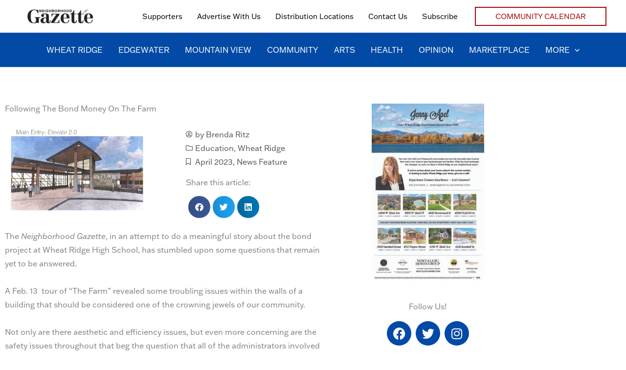

--- FILE ---
content_type: text/html; charset=UTF-8
request_url: https://ngazette.com/following-the-bond-money-on-the-farm/
body_size: 17851
content:
<!DOCTYPE html><html lang="en-US"><head><meta charset="UTF-8"><meta name="viewport" content="width=device-width, initial-scale=1"><link rel="profile" href="https://gmpg.org/xfn/11">  <script async src="https://www.googletagmanager.com/gtag/js?id=G-3RCR4S08N0"></script> <script>window.dataLayer = window.dataLayer || [];
  function gtag(){dataLayer.push(arguments);}
  gtag('js', new Date());

  gtag('config', 'G-3RCR4S08N0');</script><meta name='robots' content='index, follow, max-image-preview:large, max-snippet:-1, max-video-preview:-1' /><link media="all" href="https://ngazette.com/wp-content/cache/autoptimize/css/autoptimize_4c163c2d45b60972678e65b52223c09d.css" rel="stylesheet"><title>Following The Bond Money On The Farm - Neighborhood Gazette</title><link rel="canonical" href="https://ngazette.com/following-the-bond-money-on-the-farm/" /><meta property="og:locale" content="en_US" /><meta property="og:type" content="article" /><meta property="og:title" content="Following The Bond Money On The Farm - Neighborhood Gazette" /><meta property="og:description" content="The Neighborhood Gazette, in an attempt to do a meaningful story about the bond project at Wheat Ridge High School, has stumbled upon some questions that remain yet to be answered.&nbsp; A Feb. 13&nbsp; tour of “The Farm” revealed some troubling issues within the walls of a building that should be considered one of the [&hellip;]" /><meta property="og:url" content="https://ngazette.com/following-the-bond-money-on-the-farm/" /><meta property="og:site_name" content="Neighborhood Gazette" /><meta property="article:published_time" content="2023-04-04T16:03:48+00:00" /><meta property="article:modified_time" content="2023-04-04T16:03:50+00:00" /><meta property="og:image" content="https://ngazette.com/wp-content/uploads/2023/02/WRHS-Main-Entry-WR.jpg" /><meta property="og:image:width" content="934" /><meta property="og:image:height" content="586" /><meta property="og:image:type" content="image/jpeg" /><meta name="author" content="Brenda Ritz" /><meta name="twitter:card" content="summary_large_image" /><meta name="twitter:label1" content="Written by" /><meta name="twitter:data1" content="Brenda Ritz" /><meta name="twitter:label2" content="Est. reading time" /><meta name="twitter:data2" content="3 minutes" /> <script type="application/ld+json" class="yoast-schema-graph">{"@context":"https://schema.org","@graph":[{"@type":"Article","@id":"https://ngazette.com/following-the-bond-money-on-the-farm/#article","isPartOf":{"@id":"https://ngazette.com/following-the-bond-money-on-the-farm/"},"author":{"name":"Brenda Ritz","@id":"https://ngazette.com/#/schema/person/5bf043c17b2fec527c26cb5d4d7b8e8a"},"headline":"Following The Bond Money On The Farm","datePublished":"2023-04-04T16:03:48+00:00","dateModified":"2023-04-04T16:03:50+00:00","mainEntityOfPage":{"@id":"https://ngazette.com/following-the-bond-money-on-the-farm/"},"wordCount":659,"publisher":{"@id":"https://ngazette.com/#organization"},"image":{"@id":"https://ngazette.com/following-the-bond-money-on-the-farm/#primaryimage"},"thumbnailUrl":"https://ngazette.com/wp-content/uploads/2023/02/WRHS-Main-Entry-WR.jpg","keywords":["April 2023","News Feature"],"articleSection":["Education","Wheat Ridge"],"inLanguage":"en-US"},{"@type":"WebPage","@id":"https://ngazette.com/following-the-bond-money-on-the-farm/","url":"https://ngazette.com/following-the-bond-money-on-the-farm/","name":"Following The Bond Money On The Farm - Neighborhood Gazette","isPartOf":{"@id":"https://ngazette.com/#website"},"primaryImageOfPage":{"@id":"https://ngazette.com/following-the-bond-money-on-the-farm/#primaryimage"},"image":{"@id":"https://ngazette.com/following-the-bond-money-on-the-farm/#primaryimage"},"thumbnailUrl":"https://ngazette.com/wp-content/uploads/2023/02/WRHS-Main-Entry-WR.jpg","datePublished":"2023-04-04T16:03:48+00:00","dateModified":"2023-04-04T16:03:50+00:00","breadcrumb":{"@id":"https://ngazette.com/following-the-bond-money-on-the-farm/#breadcrumb"},"inLanguage":"en-US","potentialAction":[{"@type":"ReadAction","target":["https://ngazette.com/following-the-bond-money-on-the-farm/"]}]},{"@type":"ImageObject","inLanguage":"en-US","@id":"https://ngazette.com/following-the-bond-money-on-the-farm/#primaryimage","url":"https://ngazette.com/wp-content/uploads/2023/02/WRHS-Main-Entry-WR.jpg","contentUrl":"https://ngazette.com/wp-content/uploads/2023/02/WRHS-Main-Entry-WR.jpg","width":934,"height":586},{"@type":"BreadcrumbList","@id":"https://ngazette.com/following-the-bond-money-on-the-farm/#breadcrumb","itemListElement":[{"@type":"ListItem","position":1,"name":"Home","item":"https://ngazette.com/"},{"@type":"ListItem","position":2,"name":"Following The Bond Money On The Farm"}]},{"@type":"WebSite","@id":"https://ngazette.com/#website","url":"https://ngazette.com/","name":"Neighborhood Gazette","description":"News and Stories from Around the Corner in Wheat Ridge, CO","publisher":{"@id":"https://ngazette.com/#organization"},"potentialAction":[{"@type":"SearchAction","target":{"@type":"EntryPoint","urlTemplate":"https://ngazette.com/?s={search_term_string}"},"query-input":{"@type":"PropertyValueSpecification","valueRequired":true,"valueName":"search_term_string"}}],"inLanguage":"en-US"},{"@type":"Organization","@id":"https://ngazette.com/#organization","name":"Neighborhood Gazette","url":"https://ngazette.com/","logo":{"@type":"ImageObject","inLanguage":"en-US","@id":"https://ngazette.com/#/schema/logo/image/","url":"https://ngazette.com/wp-content/uploads/2021/06/Screen-Shot-2021-03-27-at-7.06.46-PM-e1616895950406.png","contentUrl":"https://ngazette.com/wp-content/uploads/2021/06/Screen-Shot-2021-03-27-at-7.06.46-PM-e1616895950406.png","width":436,"height":90,"caption":"Neighborhood Gazette"},"image":{"@id":"https://ngazette.com/#/schema/logo/image/"}},{"@type":"Person","@id":"https://ngazette.com/#/schema/person/5bf043c17b2fec527c26cb5d4d7b8e8a","name":"Brenda Ritz","image":{"@type":"ImageObject","inLanguage":"en-US","@id":"https://ngazette.com/#/schema/person/image/","url":"https://secure.gravatar.com/avatar/?s=96&d=mm&r=g","contentUrl":"https://secure.gravatar.com/avatar/?s=96&d=mm&r=g","caption":"Brenda Ritz"},"url":"https://ngazette.com/author/britz/"}]}</script> <link rel='dns-prefetch' href='//www.googletagmanager.com' /><link rel='dns-prefetch' href='//use.typekit.net' /><link rel="alternate" type="application/rss+xml" title="Neighborhood Gazette &raquo; Feed" href="https://ngazette.com/feed/" /><link rel="alternate" type="application/rss+xml" title="Neighborhood Gazette &raquo; Comments Feed" href="https://ngazette.com/comments/feed/" /><link rel="alternate" title="oEmbed (JSON)" type="application/json+oembed" href="https://ngazette.com/wp-json/oembed/1.0/embed?url=https%3A%2F%2Fngazette.com%2Ffollowing-the-bond-money-on-the-farm%2F" /><link rel="alternate" title="oEmbed (XML)" type="text/xml+oembed" href="https://ngazette.com/wp-json/oembed/1.0/embed?url=https%3A%2F%2Fngazette.com%2Ffollowing-the-bond-money-on-the-farm%2F&#038;format=xml" /><link rel='stylesheet' id='custom-typekit-css-css' href='https://use.typekit.net/qeg8dmf.css?ver=2.1.1' media='all' /><link rel='stylesheet' id='astra-addon-css-css' href='https://ngazette.com/wp-content/cache/autoptimize/css/autoptimize_single_4e0cb0082660256f2a612fe4885d086e.css?ver=4.12.0' media='all' /><link rel='stylesheet' id='elementor-post-19-css' href='https://ngazette.com/wp-content/cache/autoptimize/css/autoptimize_single_e0e977404418053968a8a03d7c3867cc.css?ver=1768390008' media='all' /><link rel='stylesheet' id='elementor-post-148-css' href='https://ngazette.com/wp-content/cache/autoptimize/css/autoptimize_single_0dcc5eda72d7712b07b7ed544c90951a.css?ver=1768390008' media='all' /><link rel='stylesheet' id='elementor-post-282-css' href='https://ngazette.com/wp-content/cache/autoptimize/css/autoptimize_single_d1dbfd1b54b3b7e595780f470e46db62.css?ver=1768390008' media='all' /><link rel='stylesheet' id='elementor-gf-local-roboto-css' href='https://ngazette.com/wp-content/cache/autoptimize/css/autoptimize_single_1b1246a55615e8cc6b03da46d2ff053f.css?ver=1742294584' media='all' /><link rel='stylesheet' id='elementor-gf-local-robotoslab-css' href='https://ngazette.com/wp-content/cache/autoptimize/css/autoptimize_single_d07843663301cfcccd27bcfa99db7960.css?ver=1742294588' media='all' /> <script src="https://ngazette.com/wp-includes/js/jquery/jquery.min.js?ver=3.7.1" id="jquery-core-js"></script> <script src="https://ngazette.com/wp-includes/js/dist/dom-ready.min.js?ver=f77871ff7694fffea381" id="wp-dom-ready-js"></script> <script id="astra-flexibility-js-after">typeof flexibility !== "undefined" && flexibility(document.documentElement);
//# sourceURL=astra-flexibility-js-after</script> 
 <script src="https://www.googletagmanager.com/gtag/js?id=GT-5MJD5ZLS" id="google_gtagjs-js" async></script> <script id="google_gtagjs-js-after">window.dataLayer = window.dataLayer || [];function gtag(){dataLayer.push(arguments);}
gtag("set","linker",{"domains":["ngazette.com"]});
gtag("js", new Date());
gtag("set", "developer_id.dZTNiMT", true);
gtag("config", "GT-5MJD5ZLS");
 window._googlesitekit = window._googlesitekit || {}; window._googlesitekit.throttledEvents = []; window._googlesitekit.gtagEvent = (name, data) => { var key = JSON.stringify( { name, data } ); if ( !! window._googlesitekit.throttledEvents[ key ] ) { return; } window._googlesitekit.throttledEvents[ key ] = true; setTimeout( () => { delete window._googlesitekit.throttledEvents[ key ]; }, 5 ); gtag( "event", name, { ...data, event_source: "site-kit" } ); }; 
//# sourceURL=google_gtagjs-js-after</script> <link rel="https://api.w.org/" href="https://ngazette.com/wp-json/" /><link rel="alternate" title="JSON" type="application/json" href="https://ngazette.com/wp-json/wp/v2/posts/3796" /><link rel="EditURI" type="application/rsd+xml" title="RSD" href="https://ngazette.com/xmlrpc.php?rsd" /><meta name="generator" content="WordPress 6.9" /><link rel='shortlink' href='https://ngazette.com/?p=3796' /><meta name="generator" content="Site Kit by Google 1.170.0" /><meta name="generator" content="Elementor 3.34.1; features: additional_custom_breakpoints; settings: css_print_method-external, google_font-enabled, font_display-auto"></head><body itemtype='https://schema.org/Blog' itemscope='itemscope' class="wp-singular post-template-default single single-post postid-3796 single-format-standard wp-custom-logo wp-embed-responsive wp-theme-astra ast-desktop ast-page-builder-template ast-no-sidebar astra-4.12.0 group-blog ast-blog-single-style-1 ast-single-post ast-inherit-site-logo-transparent ast-hfb-header ast-full-width-layout ast-sticky-main-shrink ast-sticky-header-shrink ast-inherit-site-logo-sticky ast-primary-sticky-enabled elementor-page-282 ast-normal-title-enabled elementor-default elementor-kit-19 astra-addon-4.12.0"> <a
 class="skip-link screen-reader-text"
 href="#content"> Skip to content</a><div
class="hfeed site" id="page"><header
 class="site-header header-main-layout-1 ast-primary-menu-enabled ast-has-mobile-header-logo ast-logo-title-inline ast-hide-custom-menu-mobile ast-builder-menu-toggle-icon ast-mobile-header-inline" id="masthead" itemtype="https://schema.org/WPHeader" itemscope="itemscope" itemid="#masthead"		><div id="ast-desktop-header" data-toggle-type="off-canvas"><div class="ast-above-header-wrap  "><div class="ast-above-header-bar ast-above-header  site-header-focus-item" data-section="section-above-header-builder"><div class="site-above-header-wrap ast-builder-grid-row-container site-header-focus-item ast-container" data-section="section-above-header-builder"><div class="ast-builder-grid-row ast-builder-grid-row-has-sides ast-builder-grid-row-no-center"><div class="site-header-above-section-left site-header-section ast-flex site-header-section-left"><div class="ast-builder-layout-element ast-flex site-header-focus-item" data-section="title_tagline"><div
 class="site-branding ast-site-identity" itemtype="https://schema.org/Organization" itemscope="itemscope"				> <span class="site-logo-img"><a href="https://ngazette.com/" class="custom-logo-link" rel="home"><img width="165" height="34" src="https://ngazette.com/wp-content/uploads/2021/06/Screen-Shot-2021-03-27-at-7.06.46-PM-e1616895950406-165x34.png" class="custom-logo" alt="The official logo of the Neighborhood Gazette" decoding="async" srcset="https://ngazette.com/wp-content/uploads/2021/06/Screen-Shot-2021-03-27-at-7.06.46-PM-e1616895950406-165x34.png 165w, https://ngazette.com/wp-content/uploads/2021/06/Screen-Shot-2021-03-27-at-7.06.46-PM-e1616895950406-300x62.png 300w, https://ngazette.com/wp-content/uploads/2021/06/Screen-Shot-2021-03-27-at-7.06.46-PM-e1616895950406.png 436w" sizes="(max-width: 165px) 100vw, 165px" /></a><a href="https://ngazette.com/" class="custom-mobile-logo-link" rel="home" itemprop="url"><img width="272" height="62" src="https://ngazette.com/wp-content/uploads/2021/06/ngazette.rev_.logo-web.png" class="ast-mobile-header-logo" alt="The official logo of the Neighborhood Gazette" decoding="async" srcset="https://ngazette.com/wp-content/uploads/2021/06/ngazette.rev_.logo-web.png 272w, https://ngazette.com/wp-content/uploads/2021/06/ngazette.rev_.logo-web-134x31.png 134w" sizes="(max-width: 272px) 100vw, 272px" /></a><a href="https://ngazette.com/" class="sticky-custom-logo" rel="home" itemprop="url"><img width="134" height="31" src="https://ngazette.com/wp-content/uploads/2021/06/ngazette.rev_.logo-web-134x31.png" class="custom-logo" alt="The official logo of the Neighborhood Gazette" decoding="async" srcset="https://ngazette.com/wp-content/uploads/2021/06/ngazette.rev_.logo-web-134x31.png 134w, https://ngazette.com/wp-content/uploads/2021/06/ngazette.rev_.logo-web.png 272w" sizes="(max-width: 134px) 100vw, 134px" /></a></span></div></div></div><div class="site-header-above-section-right site-header-section ast-flex ast-grid-right-section"><div class="ast-builder-menu-1 ast-builder-menu ast-flex ast-builder-menu-1-focus-item ast-builder-layout-element site-header-focus-item" data-section="section-hb-menu-1"><div class="ast-main-header-bar-alignment"><div class="main-header-bar-navigation"><nav class="site-navigation ast-flex-grow-1 navigation-accessibility site-header-focus-item" id="primary-site-navigation-desktop" aria-label="Primary Site Navigation" itemtype="https://schema.org/SiteNavigationElement" itemscope="itemscope"><div class="main-navigation ast-inline-flex"><ul id="ast-hf-menu-1" class="main-header-menu ast-menu-shadow ast-nav-menu ast-flex  submenu-with-border stack-on-mobile ast-mega-menu-enabled"><li id="menu-item-1490" class="menu-item menu-item-type-post_type menu-item-object-page menu-item-1490"><a href="https://ngazette.com/supporters/" class="menu-link"><span class="ast-icon icon-arrow"><svg class="ast-arrow-svg" xmlns="http://www.w3.org/2000/svg" xmlns:xlink="http://www.w3.org/1999/xlink" version="1.1" x="0px" y="0px" width="26px" height="16.043px" viewBox="57 35.171 26 16.043" enable-background="new 57 35.171 26 16.043" xml:space="preserve"> <path d="M57.5,38.193l12.5,12.5l12.5-12.5l-2.5-2.5l-10,10l-10-10L57.5,38.193z" /> </svg></span><span class="menu-text">Supporters</span></a></li><li id="menu-item-58" class="menu-item menu-item-type-post_type menu-item-object-page menu-item-58"><a href="https://ngazette.com/advertise-with-us/" class="menu-link"><span class="ast-icon icon-arrow"><svg class="ast-arrow-svg" xmlns="http://www.w3.org/2000/svg" xmlns:xlink="http://www.w3.org/1999/xlink" version="1.1" x="0px" y="0px" width="26px" height="16.043px" viewBox="57 35.171 26 16.043" enable-background="new 57 35.171 26 16.043" xml:space="preserve"> <path d="M57.5,38.193l12.5,12.5l12.5-12.5l-2.5-2.5l-10,10l-10-10L57.5,38.193z" /> </svg></span><span class="menu-text">Advertise With Us</span></a></li><li id="menu-item-57" class="menu-item menu-item-type-post_type menu-item-object-page menu-item-57"><a href="https://ngazette.com/distribution-locations/" class="menu-link"><span class="ast-icon icon-arrow"><svg class="ast-arrow-svg" xmlns="http://www.w3.org/2000/svg" xmlns:xlink="http://www.w3.org/1999/xlink" version="1.1" x="0px" y="0px" width="26px" height="16.043px" viewBox="57 35.171 26 16.043" enable-background="new 57 35.171 26 16.043" xml:space="preserve"> <path d="M57.5,38.193l12.5,12.5l12.5-12.5l-2.5-2.5l-10,10l-10-10L57.5,38.193z" /> </svg></span><span class="menu-text">Distribution Locations</span></a></li><li id="menu-item-56" class="menu-item menu-item-type-post_type menu-item-object-page menu-item-56"><a href="https://ngazette.com/contact-us/" class="menu-link"><span class="ast-icon icon-arrow"><svg class="ast-arrow-svg" xmlns="http://www.w3.org/2000/svg" xmlns:xlink="http://www.w3.org/1999/xlink" version="1.1" x="0px" y="0px" width="26px" height="16.043px" viewBox="57 35.171 26 16.043" enable-background="new 57 35.171 26 16.043" xml:space="preserve"> <path d="M57.5,38.193l12.5,12.5l12.5-12.5l-2.5-2.5l-10,10l-10-10L57.5,38.193z" /> </svg></span><span class="menu-text">Contact Us</span></a></li><li id="menu-item-55" class="menu-item menu-item-type-post_type menu-item-object-page menu-item-55"><a href="https://ngazette.com/subscribe/" class="menu-link"><span class="ast-icon icon-arrow"><svg class="ast-arrow-svg" xmlns="http://www.w3.org/2000/svg" xmlns:xlink="http://www.w3.org/1999/xlink" version="1.1" x="0px" y="0px" width="26px" height="16.043px" viewBox="57 35.171 26 16.043" enable-background="new 57 35.171 26 16.043" xml:space="preserve"> <path d="M57.5,38.193l12.5,12.5l12.5-12.5l-2.5-2.5l-10,10l-10-10L57.5,38.193z" /> </svg></span><span class="menu-text">Subscribe</span></a></li></ul></div></nav></div></div></div><div class="ast-builder-layout-element ast-flex site-header-focus-item ast-header-button-1" data-section="section-hb-button-1"><div class="ast-builder-button-wrap ast-builder-button-size-sm"><a class="ast-custom-button-link" href="https://ngazette.com/community-calendar/" target="_self"  role="button" aria-label="Community Calendar" ><div class="ast-custom-button">Community Calendar</div> </a><a class="menu-link" href="https://ngazette.com/community-calendar/" target="_self" >Community Calendar</a></div></div></div></div></div></div></div><div class="ast-main-header-wrap main-header-bar-wrap "><div class="ast-primary-header-bar ast-primary-header main-header-bar site-header-focus-item" data-section="section-primary-header-builder"><div class="site-primary-header-wrap ast-builder-grid-row-container site-header-focus-item ast-container" data-section="section-primary-header-builder"><div class="ast-builder-grid-row ast-grid-center-col-layout-only ast-flex ast-grid-center-col-layout"><div class="site-header-primary-section-center site-header-section ast-flex ast-grid-section-center"><div class="ast-builder-menu-2 ast-builder-menu ast-flex ast-builder-menu-2-focus-item ast-builder-layout-element site-header-focus-item" data-section="section-hb-menu-2"><div class="ast-main-header-bar-alignment"><div class="main-header-bar-navigation"><nav class="site-navigation ast-flex-grow-1 navigation-accessibility site-header-focus-item" id="secondary_menu-site-navigation-desktop" aria-label="Secondary Site Navigation" itemtype="https://schema.org/SiteNavigationElement" itemscope="itemscope"><div class="main-navigation ast-inline-flex"><ul id="ast-hf-menu-2" class="main-header-menu ast-menu-shadow ast-nav-menu ast-flex  submenu-with-border stack-on-mobile ast-mega-menu-enabled"><li id="menu-item-49" class="menu-item menu-item-type-taxonomy menu-item-object-category current-post-ancestor current-menu-parent current-post-parent menu-item-49"><a href="https://ngazette.com/category/wheat-ridge/" class="menu-link"><span class="ast-icon icon-arrow"><svg class="ast-arrow-svg" xmlns="http://www.w3.org/2000/svg" xmlns:xlink="http://www.w3.org/1999/xlink" version="1.1" x="0px" y="0px" width="26px" height="16.043px" viewBox="57 35.171 26 16.043" enable-background="new 57 35.171 26 16.043" xml:space="preserve"> <path d="M57.5,38.193l12.5,12.5l12.5-12.5l-2.5-2.5l-10,10l-10-10L57.5,38.193z" /> </svg></span><span class="menu-text">Wheat Ridge</span></a></li><li id="menu-item-45" class="menu-item menu-item-type-taxonomy menu-item-object-category menu-item-45"><a href="https://ngazette.com/category/edgewater/" class="menu-link"><span class="ast-icon icon-arrow"><svg class="ast-arrow-svg" xmlns="http://www.w3.org/2000/svg" xmlns:xlink="http://www.w3.org/1999/xlink" version="1.1" x="0px" y="0px" width="26px" height="16.043px" viewBox="57 35.171 26 16.043" enable-background="new 57 35.171 26 16.043" xml:space="preserve"> <path d="M57.5,38.193l12.5,12.5l12.5-12.5l-2.5-2.5l-10,10l-10-10L57.5,38.193z" /> </svg></span><span class="menu-text">Edgewater</span></a></li><li id="menu-item-791" class="menu-item menu-item-type-taxonomy menu-item-object-category menu-item-791"><a href="https://ngazette.com/category/mountain-view/" class="menu-link"><span class="ast-icon icon-arrow"><svg class="ast-arrow-svg" xmlns="http://www.w3.org/2000/svg" xmlns:xlink="http://www.w3.org/1999/xlink" version="1.1" x="0px" y="0px" width="26px" height="16.043px" viewBox="57 35.171 26 16.043" enable-background="new 57 35.171 26 16.043" xml:space="preserve"> <path d="M57.5,38.193l12.5,12.5l12.5-12.5l-2.5-2.5l-10,10l-10-10L57.5,38.193z" /> </svg></span><span class="menu-text">Mountain View</span></a></li><li id="menu-item-43" class="menu-item menu-item-type-taxonomy menu-item-object-category menu-item-43"><a href="https://ngazette.com/category/community/" class="menu-link"><span class="ast-icon icon-arrow"><svg class="ast-arrow-svg" xmlns="http://www.w3.org/2000/svg" xmlns:xlink="http://www.w3.org/1999/xlink" version="1.1" x="0px" y="0px" width="26px" height="16.043px" viewBox="57 35.171 26 16.043" enable-background="new 57 35.171 26 16.043" xml:space="preserve"> <path d="M57.5,38.193l12.5,12.5l12.5-12.5l-2.5-2.5l-10,10l-10-10L57.5,38.193z" /> </svg></span><span class="menu-text">Community</span></a></li><li id="menu-item-42" class="menu-item menu-item-type-taxonomy menu-item-object-category menu-item-42"><a href="https://ngazette.com/category/arts/" class="menu-link"><span class="ast-icon icon-arrow"><svg class="ast-arrow-svg" xmlns="http://www.w3.org/2000/svg" xmlns:xlink="http://www.w3.org/1999/xlink" version="1.1" x="0px" y="0px" width="26px" height="16.043px" viewBox="57 35.171 26 16.043" enable-background="new 57 35.171 26 16.043" xml:space="preserve"> <path d="M57.5,38.193l12.5,12.5l12.5-12.5l-2.5-2.5l-10,10l-10-10L57.5,38.193z" /> </svg></span><span class="menu-text">Arts</span></a></li><li id="menu-item-46" class="menu-item menu-item-type-taxonomy menu-item-object-category menu-item-46"><a href="https://ngazette.com/category/health/" class="menu-link"><span class="ast-icon icon-arrow"><svg class="ast-arrow-svg" xmlns="http://www.w3.org/2000/svg" xmlns:xlink="http://www.w3.org/1999/xlink" version="1.1" x="0px" y="0px" width="26px" height="16.043px" viewBox="57 35.171 26 16.043" enable-background="new 57 35.171 26 16.043" xml:space="preserve"> <path d="M57.5,38.193l12.5,12.5l12.5-12.5l-2.5-2.5l-10,10l-10-10L57.5,38.193z" /> </svg></span><span class="menu-text">Health</span></a></li><li id="menu-item-47" class="menu-item menu-item-type-taxonomy menu-item-object-category menu-item-47"><a href="https://ngazette.com/category/opinion/" class="menu-link"><span class="ast-icon icon-arrow"><svg class="ast-arrow-svg" xmlns="http://www.w3.org/2000/svg" xmlns:xlink="http://www.w3.org/1999/xlink" version="1.1" x="0px" y="0px" width="26px" height="16.043px" viewBox="57 35.171 26 16.043" enable-background="new 57 35.171 26 16.043" xml:space="preserve"> <path d="M57.5,38.193l12.5,12.5l12.5-12.5l-2.5-2.5l-10,10l-10-10L57.5,38.193z" /> </svg></span><span class="menu-text">Opinion</span></a></li><li id="menu-item-355" class="menu-item menu-item-type-taxonomy menu-item-object-category menu-item-355"><a href="https://ngazette.com/category/marketplace/" class="menu-link"><span class="ast-icon icon-arrow"><svg class="ast-arrow-svg" xmlns="http://www.w3.org/2000/svg" xmlns:xlink="http://www.w3.org/1999/xlink" version="1.1" x="0px" y="0px" width="26px" height="16.043px" viewBox="57 35.171 26 16.043" enable-background="new 57 35.171 26 16.043" xml:space="preserve"> <path d="M57.5,38.193l12.5,12.5l12.5-12.5l-2.5-2.5l-10,10l-10-10L57.5,38.193z" /> </svg></span><span class="menu-text">Marketplace</span></a></li><li id="menu-item-356" class="menu-item menu-item-type-custom menu-item-object-custom menu-item-has-children menu-item-356"><a aria-expanded="false" href="#" class="menu-link"><span class="ast-icon icon-arrow"><svg class="ast-arrow-svg" xmlns="http://www.w3.org/2000/svg" xmlns:xlink="http://www.w3.org/1999/xlink" version="1.1" x="0px" y="0px" width="26px" height="16.043px" viewBox="57 35.171 26 16.043" enable-background="new 57 35.171 26 16.043" xml:space="preserve"> <path d="M57.5,38.193l12.5,12.5l12.5-12.5l-2.5-2.5l-10,10l-10-10L57.5,38.193z" /> </svg></span><span class="menu-text">More</span><span role="application" class="dropdown-menu-toggle ast-header-navigation-arrow" tabindex="0" aria-expanded="false" aria-label="Menu Toggle"  ><span class="ast-icon icon-arrow"><svg class="ast-arrow-svg" xmlns="http://www.w3.org/2000/svg" xmlns:xlink="http://www.w3.org/1999/xlink" version="1.1" x="0px" y="0px" width="26px" height="16.043px" viewBox="57 35.171 26 16.043" enable-background="new 57 35.171 26 16.043" xml:space="preserve"> <path d="M57.5,38.193l12.5,12.5l12.5-12.5l-2.5-2.5l-10,10l-10-10L57.5,38.193z" /> </svg></span></span></a><button class="ast-menu-toggle" aria-expanded="false" aria-label="Toggle Menu"><span class="ast-icon icon-arrow"><svg class="ast-arrow-svg" xmlns="http://www.w3.org/2000/svg" xmlns:xlink="http://www.w3.org/1999/xlink" version="1.1" x="0px" y="0px" width="26px" height="16.043px" viewBox="57 35.171 26 16.043" enable-background="new 57 35.171 26 16.043" xml:space="preserve"> <path d="M57.5,38.193l12.5,12.5l12.5-12.5l-2.5-2.5l-10,10l-10-10L57.5,38.193z" /> </svg></span></button><ul class="sub-menu"><li id="menu-item-354" class="menu-item menu-item-type-taxonomy menu-item-object-category current-post-ancestor current-menu-parent current-post-parent menu-item-354"><a href="https://ngazette.com/category/education/" class="menu-link"><span class="ast-icon icon-arrow"><svg class="ast-arrow-svg" xmlns="http://www.w3.org/2000/svg" xmlns:xlink="http://www.w3.org/1999/xlink" version="1.1" x="0px" y="0px" width="26px" height="16.043px" viewBox="57 35.171 26 16.043" enable-background="new 57 35.171 26 16.043" xml:space="preserve"> <path d="M57.5,38.193l12.5,12.5l12.5-12.5l-2.5-2.5l-10,10l-10-10L57.5,38.193z" /> </svg></span><span class="menu-text">Education</span></a></li><li id="menu-item-360" class="menu-item menu-item-type-taxonomy menu-item-object-category menu-item-360"><a href="https://ngazette.com/category/sustainability/" class="menu-link"><span class="ast-icon icon-arrow"><svg class="ast-arrow-svg" xmlns="http://www.w3.org/2000/svg" xmlns:xlink="http://www.w3.org/1999/xlink" version="1.1" x="0px" y="0px" width="26px" height="16.043px" viewBox="57 35.171 26 16.043" enable-background="new 57 35.171 26 16.043" xml:space="preserve"> <path d="M57.5,38.193l12.5,12.5l12.5-12.5l-2.5-2.5l-10,10l-10-10L57.5,38.193z" /> </svg></span><span class="menu-text">Sustainability</span></a></li><li id="menu-item-359" class="menu-item menu-item-type-taxonomy menu-item-object-category menu-item-359"><a href="https://ngazette.com/category/sports/" class="menu-link"><span class="ast-icon icon-arrow"><svg class="ast-arrow-svg" xmlns="http://www.w3.org/2000/svg" xmlns:xlink="http://www.w3.org/1999/xlink" version="1.1" x="0px" y="0px" width="26px" height="16.043px" viewBox="57 35.171 26 16.043" enable-background="new 57 35.171 26 16.043" xml:space="preserve"> <path d="M57.5,38.193l12.5,12.5l12.5-12.5l-2.5-2.5l-10,10l-10-10L57.5,38.193z" /> </svg></span><span class="menu-text">Sports</span></a></li><li id="menu-item-358" class="menu-item menu-item-type-taxonomy menu-item-object-category menu-item-358"><a href="https://ngazette.com/category/outdoors/" class="menu-link"><span class="ast-icon icon-arrow"><svg class="ast-arrow-svg" xmlns="http://www.w3.org/2000/svg" xmlns:xlink="http://www.w3.org/1999/xlink" version="1.1" x="0px" y="0px" width="26px" height="16.043px" viewBox="57 35.171 26 16.043" enable-background="new 57 35.171 26 16.043" xml:space="preserve"> <path d="M57.5,38.193l12.5,12.5l12.5-12.5l-2.5-2.5l-10,10l-10-10L57.5,38.193z" /> </svg></span><span class="menu-text">Outdoors</span></a></li><li id="menu-item-452" class="menu-item menu-item-type-taxonomy menu-item-object-category menu-item-452"><a href="https://ngazette.com/category/events/" class="menu-link"><span class="ast-icon icon-arrow"><svg class="ast-arrow-svg" xmlns="http://www.w3.org/2000/svg" xmlns:xlink="http://www.w3.org/1999/xlink" version="1.1" x="0px" y="0px" width="26px" height="16.043px" viewBox="57 35.171 26 16.043" enable-background="new 57 35.171 26 16.043" xml:space="preserve"> <path d="M57.5,38.193l12.5,12.5l12.5-12.5l-2.5-2.5l-10,10l-10-10L57.5,38.193z" /> </svg></span><span class="menu-text">What&#8217;s Happening</span></a></li></ul></li></ul></div></nav></div></div></div></div></div></div></div></div></div><div id="ast-mobile-header" class="ast-mobile-header-wrap " data-type="off-canvas"><div class="ast-main-header-wrap main-header-bar-wrap" ><div class="ast-primary-header-bar ast-primary-header main-header-bar site-primary-header-wrap site-header-focus-item ast-builder-grid-row-layout-default ast-builder-grid-row-tablet-layout-default ast-builder-grid-row-mobile-layout-default" data-section="section-primary-header-builder"><div class="ast-builder-grid-row ast-builder-grid-row-has-sides ast-builder-grid-row-no-center"><div class="site-header-primary-section-left site-header-section ast-flex site-header-section-left"><div class="ast-builder-layout-element ast-flex site-header-focus-item" data-section="title_tagline"><div
 class="site-branding ast-site-identity" itemtype="https://schema.org/Organization" itemscope="itemscope"				> <span class="site-logo-img"><a href="https://ngazette.com/" class="custom-logo-link" rel="home"><img width="165" height="34" src="https://ngazette.com/wp-content/uploads/2021/06/Screen-Shot-2021-03-27-at-7.06.46-PM-e1616895950406-165x34.png" class="custom-logo" alt="The official logo of the Neighborhood Gazette" decoding="async" srcset="https://ngazette.com/wp-content/uploads/2021/06/Screen-Shot-2021-03-27-at-7.06.46-PM-e1616895950406-165x34.png 165w, https://ngazette.com/wp-content/uploads/2021/06/Screen-Shot-2021-03-27-at-7.06.46-PM-e1616895950406-300x62.png 300w, https://ngazette.com/wp-content/uploads/2021/06/Screen-Shot-2021-03-27-at-7.06.46-PM-e1616895950406.png 436w" sizes="(max-width: 165px) 100vw, 165px" /></a><a href="https://ngazette.com/" class="custom-mobile-logo-link" rel="home" itemprop="url"><img width="272" height="62" src="https://ngazette.com/wp-content/uploads/2021/06/ngazette.rev_.logo-web.png" class="ast-mobile-header-logo" alt="The official logo of the Neighborhood Gazette" decoding="async" srcset="https://ngazette.com/wp-content/uploads/2021/06/ngazette.rev_.logo-web.png 272w, https://ngazette.com/wp-content/uploads/2021/06/ngazette.rev_.logo-web-134x31.png 134w" sizes="(max-width: 272px) 100vw, 272px" /></a><a href="https://ngazette.com/" class="sticky-custom-logo" rel="home" itemprop="url"><img width="134" height="31" src="https://ngazette.com/wp-content/uploads/2021/06/ngazette.rev_.logo-web-134x31.png" class="custom-logo" alt="The official logo of the Neighborhood Gazette" decoding="async" srcset="https://ngazette.com/wp-content/uploads/2021/06/ngazette.rev_.logo-web-134x31.png 134w, https://ngazette.com/wp-content/uploads/2021/06/ngazette.rev_.logo-web.png 272w" sizes="(max-width: 134px) 100vw, 134px" /></a></span></div></div></div><div class="site-header-primary-section-right site-header-section ast-flex ast-grid-right-section"><div class="ast-builder-layout-element ast-flex site-header-focus-item" data-section="section-header-mobile-trigger"><div class="ast-button-wrap"> <button type="button" class="menu-toggle main-header-menu-toggle ast-mobile-menu-trigger-minimal"   aria-expanded="false" aria-label="Main menu toggle"> <span class="mobile-menu-toggle-icon"> <span aria-hidden="true" class="ahfb-svg-iconset ast-inline-flex svg-baseline"><svg class='ast-mobile-svg ast-menu-svg' fill='currentColor' version='1.1' xmlns='http://www.w3.org/2000/svg' width='24' height='24' viewBox='0 0 24 24'><path d='M3 13h18c0.552 0 1-0.448 1-1s-0.448-1-1-1h-18c-0.552 0-1 0.448-1 1s0.448 1 1 1zM3 7h18c0.552 0 1-0.448 1-1s-0.448-1-1-1h-18c-0.552 0-1 0.448-1 1s0.448 1 1 1zM3 19h18c0.552 0 1-0.448 1-1s-0.448-1-1-1h-18c-0.552 0-1 0.448-1 1s0.448 1 1 1z'></path></svg></span><span aria-hidden="true" class="ahfb-svg-iconset ast-inline-flex svg-baseline"><svg class='ast-mobile-svg ast-close-svg' fill='currentColor' version='1.1' xmlns='http://www.w3.org/2000/svg' width='24' height='24' viewBox='0 0 24 24'><path d='M5.293 6.707l5.293 5.293-5.293 5.293c-0.391 0.391-0.391 1.024 0 1.414s1.024 0.391 1.414 0l5.293-5.293 5.293 5.293c0.391 0.391 1.024 0.391 1.414 0s0.391-1.024 0-1.414l-5.293-5.293 5.293-5.293c0.391-0.391 0.391-1.024 0-1.414s-1.024-0.391-1.414 0l-5.293 5.293-5.293-5.293c-0.391-0.391-1.024-0.391-1.414 0s-0.391 1.024 0 1.414z'></path></svg></span> </span> <span class="mobile-menu-wrap"> <span class="mobile-menu">Menu</span> </span> </button></div></div></div></div></div></div></div></header><div id="content" class="site-content"><div class="ast-container"><div id="primary" class="content-area primary"><main id="main" class="site-main"><div data-elementor-type="single-post" data-elementor-id="282" class="elementor elementor-282 elementor-location-single post-3796 post type-post status-publish format-standard has-post-thumbnail hentry category-education category-wheat-ridge tag-april-2023 tag-news-feature ast-article-single" data-elementor-post-type="elementor_library"><section class="elementor-section elementor-top-section elementor-element elementor-element-08490d8 elementor-section-boxed elementor-section-height-default elementor-section-height-default" data-id="08490d8" data-element_type="section"><div class="elementor-container elementor-column-gap-default"><div class="elementor-column elementor-col-50 elementor-top-column elementor-element elementor-element-594549d" data-id="594549d" data-element_type="column"><div class="elementor-widget-wrap elementor-element-populated"><div class="elementor-element elementor-element-f446d3a elementor-widget elementor-widget-theme-post-title elementor-page-title elementor-widget-heading" data-id="f446d3a" data-element_type="widget" data-widget_type="theme-post-title.default"><div class="elementor-widget-container"><h1 class="elementor-heading-title elementor-size-default">Following The Bond Money On The Farm</h1></div></div><section class="elementor-section elementor-inner-section elementor-element elementor-element-6440046 elementor-section-boxed elementor-section-height-default elementor-section-height-default" data-id="6440046" data-element_type="section"><div class="elementor-container elementor-column-gap-default"><div class="elementor-column elementor-col-50 elementor-inner-column elementor-element elementor-element-a5f1f33" data-id="a5f1f33" data-element_type="column"><div class="elementor-widget-wrap elementor-element-populated"><div class="elementor-element elementor-element-02b4e10 elementor-widget elementor-widget-theme-post-featured-image elementor-widget-image" data-id="02b4e10" data-element_type="widget" data-widget_type="theme-post-featured-image.default"><div class="elementor-widget-container"><figure class="wp-caption"> <img width="934" height="586" src="https://ngazette.com/wp-content/uploads/2023/02/WRHS-Main-Entry-WR.jpg" class="attachment-large size-large wp-image-3582" alt="" srcset="https://ngazette.com/wp-content/uploads/2023/02/WRHS-Main-Entry-WR.jpg 934w, https://ngazette.com/wp-content/uploads/2023/02/WRHS-Main-Entry-WR-300x188.jpg 300w, https://ngazette.com/wp-content/uploads/2023/02/WRHS-Main-Entry-WR-768x482.jpg 768w" sizes="(max-width: 934px) 100vw, 934px" /><figcaption class="widget-image-caption wp-caption-text"></figcaption></figure></div></div></div></div><div class="elementor-column elementor-col-50 elementor-inner-column elementor-element elementor-element-22b58bc" data-id="22b58bc" data-element_type="column"><div class="elementor-widget-wrap elementor-element-populated"><div class="elementor-element elementor-element-0d363f6 elementor-widget elementor-widget-post-info" data-id="0d363f6" data-element_type="widget" data-widget_type="post-info.default"><div class="elementor-widget-container"><ul class="elementor-icon-list-items elementor-post-info"><li class="elementor-icon-list-item elementor-repeater-item-97ef31a" itemprop="author"> <a href="https://ngazette.com/author/britz/"> <span class="elementor-icon-list-icon"> <i aria-hidden="true" class="far fa-user-circle"></i> </span> <span class="elementor-icon-list-text elementor-post-info__item elementor-post-info__item--type-author"> <span class="elementor-post-info__item-prefix">by </span> Brenda Ritz </span> </a></li><li class="elementor-icon-list-item elementor-repeater-item-a77e27b" itemprop="about"> <span class="elementor-icon-list-icon"> <i aria-hidden="true" class="far fa-folder"></i> </span> <span class="elementor-icon-list-text elementor-post-info__item elementor-post-info__item--type-terms"> <span class="elementor-post-info__terms-list"> <a href="https://ngazette.com/category/education/" class="elementor-post-info__terms-list-item">Education</a>, <a href="https://ngazette.com/category/wheat-ridge/" class="elementor-post-info__terms-list-item">Wheat Ridge</a> </span> </span></li><li class="elementor-icon-list-item elementor-repeater-item-7b1777f" itemprop="about"> <span class="elementor-icon-list-icon"> <i aria-hidden="true" class="far fa-bookmark"></i> </span> <span class="elementor-icon-list-text elementor-post-info__item elementor-post-info__item--type-terms"> <span class="elementor-post-info__terms-list"> <a href="https://ngazette.com/tag/april-2023/" class="elementor-post-info__terms-list-item">April 2023</a>, <a href="https://ngazette.com/tag/news-feature/" class="elementor-post-info__terms-list-item">News Feature</a> </span> </span></li></ul></div></div><div class="elementor-element elementor-element-f1d5b3f elementor-widget elementor-widget-heading" data-id="f1d5b3f" data-element_type="widget" data-widget_type="heading.default"><div class="elementor-widget-container"><p class="elementor-heading-title elementor-size-default">Share this article:</p></div></div><div class="elementor-element elementor-element-019d855 elementor-share-buttons--view-icon elementor-share-buttons--shape-circle elementor-share-buttons--skin-gradient elementor-grid-0 elementor-share-buttons--color-official elementor-widget elementor-widget-share-buttons" data-id="019d855" data-element_type="widget" data-widget_type="share-buttons.default"><div class="elementor-widget-container"><div class="elementor-grid" role="list"><div class="elementor-grid-item" role="listitem"><div class="elementor-share-btn elementor-share-btn_facebook" role="button" tabindex="0" aria-label="Share on facebook"> <span class="elementor-share-btn__icon"> <i class="fab fa-facebook" aria-hidden="true"></i> </span></div></div><div class="elementor-grid-item" role="listitem"><div class="elementor-share-btn elementor-share-btn_twitter" role="button" tabindex="0" aria-label="Share on twitter"> <span class="elementor-share-btn__icon"> <i class="fab fa-twitter" aria-hidden="true"></i> </span></div></div><div class="elementor-grid-item" role="listitem"><div class="elementor-share-btn elementor-share-btn_linkedin" role="button" tabindex="0" aria-label="Share on linkedin"> <span class="elementor-share-btn__icon"> <i class="fab fa-linkedin" aria-hidden="true"></i> </span></div></div></div></div></div></div></div></div></section><div class="elementor-element elementor-element-3f357c6 elementor-widget elementor-widget-theme-post-content" data-id="3f357c6" data-element_type="widget" data-widget_type="theme-post-content.default"><div class="elementor-widget-container"><p>The <em>Neighborhood Gazette</em>, in an attempt to do a meaningful story about the bond project at Wheat Ridge High School, has stumbled upon some questions that remain yet to be answered.&nbsp;</p><p>A Feb. 13&nbsp; tour of “The Farm” revealed some troubling issues within the walls of a building that should be considered one of the crowning jewels of our community.&nbsp;&nbsp;</p><p>Not only are there aesthetic and efficiency issues, but even more concerning are the safety issues throughout that beg the question that all of the administrators involved are asking, “Why have we been left behind, when the new schools were being built around us, or when other major renovations have happened over the last 50 plus years?”</p><p>In a statement from Korey Stites (City of Wheat Ridge council member and Mayor Pro Tem) posted Feb. 17 on his Facebook page, Stites wrote, “Valerie Nosler Beck and I met with Jeff Fugita, the new (interim) principal, David Weiss from the district, (Basketball coach) Tommy Dowd, and others at WRHS today. We toured the facility and saw what needs to be done. We were assured by David Weiss (Chief of Schools) that the school district will fulfill all of the promises made by the district. So a new entrance, HVAC work, common area, work done in the auditorium and a new gym floor.”</p><p>This statement lies in a stark contrast to what the <em>Neighborhood Gazette</em> discovered during the tour just days before. When flipping through the plans, the words “Reduce scope of project” were notated on nearly every blueprint and plan.&nbsp;</p><p>During our visit, interim principal Jeff Fugita remarked, “Because of the unexpected renovations to other schools in the district that were done as a result of COVID, about $3 million was cut from our project budget. Compound that with the skyrocketing costs of the project (those have risen about 25 percent to date), we have had to drastically scale back the scope of the original project.”</p><p>Since these visits, the design committee has approved building materials for the new entrance and hopes to get approval from the district to add back $2.5 million to the budget. Fugita told us, “even though we were given the impression that the funds would come through, it does have to be approved by the board. That amount truly only gets us closer to our original budget, before costs went up…”</p><p>At the March Accountability Committee meeting, Fugita revealed the approved building materials and updated the group on the visit with city council and Chief of Schools David Weiss. Noting that everyone was “disgusted at the level of neglect at this school and is completely on board with doing anything possible to ensure that the needed changes are made.”&nbsp;</p><p>The overall plea to the community from those that are pulling for these changes – including Korey Stites, David Weiss and all administrators at the school – is to reach out to the board and to demand that The Farm is made a priority, and insist that no other projects need to be added other than this renovation.&nbsp;</p><p>Fugita told the <em>Neighborhood Gazette </em>during our tour that “there has been talk of opening a preschool on the property at a $2.4 million price tag.” He encouraged our community to contact the school board and to “urge the board to prioritize items that are not only actually wanted, but desperately needed. Put Wheat Ridge High School at the top of the list where it belongs, not just because the work is needed but because our kids and community deserve it.”&nbsp;&nbsp;&nbsp;</p><p>The <em>Neighborhood Gazette</em> will follow this project and inform our readers about how the promises of the district will be fulfilled. Our hope is to assure our community that Wheat Ridge High School will not fall between the cracks on this bond project.</p><p><em>For more information, including who to contact for details, contact Brenda Ritz at <a href="/cdn-cgi/l/email-protection" class="__cf_email__" data-cfemail="593b352b302d23192038313636773a3634">[email&#160;protected]</a>.</em></p></div></div><section class="elementor-section elementor-inner-section elementor-element elementor-element-20c7707 elementor-section-boxed elementor-section-height-default elementor-section-height-default" data-id="20c7707" data-element_type="section"><div class="elementor-container elementor-column-gap-default"><div class="elementor-column elementor-col-50 elementor-inner-column elementor-element elementor-element-639bfa8" data-id="639bfa8" data-element_type="column"><div class="elementor-widget-wrap elementor-element-populated"><div class="elementor-element elementor-element-776f776 elementor-widget elementor-widget-heading" data-id="776f776" data-element_type="widget" data-widget_type="heading.default"><div class="elementor-widget-container"><h2 class="elementor-heading-title elementor-size-default">Share this article:</h2></div></div></div></div><div class="elementor-column elementor-col-50 elementor-inner-column elementor-element elementor-element-38f7d2f" data-id="38f7d2f" data-element_type="column"><div class="elementor-widget-wrap elementor-element-populated"><div class="elementor-element elementor-element-426c9ae elementor-share-buttons--view-icon elementor-share-buttons--shape-circle elementor-share-buttons--skin-gradient elementor-grid-0 elementor-share-buttons--color-official elementor-widget elementor-widget-share-buttons" data-id="426c9ae" data-element_type="widget" data-widget_type="share-buttons.default"><div class="elementor-widget-container"><div class="elementor-grid" role="list"><div class="elementor-grid-item" role="listitem"><div class="elementor-share-btn elementor-share-btn_facebook" role="button" tabindex="0" aria-label="Share on facebook"> <span class="elementor-share-btn__icon"> <i class="fab fa-facebook" aria-hidden="true"></i> </span></div></div><div class="elementor-grid-item" role="listitem"><div class="elementor-share-btn elementor-share-btn_twitter" role="button" tabindex="0" aria-label="Share on twitter"> <span class="elementor-share-btn__icon"> <i class="fab fa-twitter" aria-hidden="true"></i> </span></div></div><div class="elementor-grid-item" role="listitem"><div class="elementor-share-btn elementor-share-btn_linkedin" role="button" tabindex="0" aria-label="Share on linkedin"> <span class="elementor-share-btn__icon"> <i class="fab fa-linkedin" aria-hidden="true"></i> </span></div></div></div></div></div></div></div></div></section><div class="elementor-element elementor-element-37464ef elementor-widget elementor-widget-image" data-id="37464ef" data-element_type="widget" data-widget_type="image.default"><div class="elementor-widget-container"> <a href="https://www.nostalgichomes.com/" target="_blank"> <img width="762" height="1200" src="https://ngazette.com/wp-content/uploads/2026/01/January2026-27.jpg" class="attachment-full size-full wp-image-8726" alt="" srcset="https://ngazette.com/wp-content/uploads/2026/01/January2026-27.jpg 762w, https://ngazette.com/wp-content/uploads/2026/01/January2026-27-191x300.jpg 191w, https://ngazette.com/wp-content/uploads/2026/01/January2026-27-650x1024.jpg 650w" sizes="(max-width: 762px) 100vw, 762px" /> </a></div></div></div></div><div class="elementor-column elementor-col-50 elementor-top-column elementor-element elementor-element-a7ad195" data-id="a7ad195" data-element_type="column"><div class="elementor-widget-wrap elementor-element-populated"><div class="elementor-element elementor-element-f0c3ab0 elementor-widget elementor-widget-image" data-id="f0c3ab0" data-element_type="widget" data-widget_type="image.default"><div class="elementor-widget-container"> <a href="https://www.nostalgichomes.com/agent/jennyapel/"> <img width="650" height="1024" src="https://ngazette.com/wp-content/uploads/2026/01/January2026-37-650x1024.jpg" class="attachment-large size-large wp-image-8736" alt="" srcset="https://ngazette.com/wp-content/uploads/2026/01/January2026-37-650x1024.jpg 650w, https://ngazette.com/wp-content/uploads/2026/01/January2026-37-191x300.jpg 191w, https://ngazette.com/wp-content/uploads/2026/01/January2026-37.jpg 762w" sizes="(max-width: 650px) 100vw, 650px" /> </a></div></div><div class="elementor-element elementor-element-b517029 elementor-widget elementor-widget-heading" data-id="b517029" data-element_type="widget" data-widget_type="heading.default"><div class="elementor-widget-container"><h2 class="elementor-heading-title elementor-size-default">Follow Us!</h2></div></div><div class="elementor-element elementor-element-11782b8 elementor-shape-circle elementor-grid-0 e-grid-align-center elementor-widget elementor-widget-social-icons" data-id="11782b8" data-element_type="widget" data-widget_type="social-icons.default"><div class="elementor-widget-container"><div class="elementor-social-icons-wrapper elementor-grid" role="list"> <span class="elementor-grid-item" role="listitem"> <a class="elementor-icon elementor-social-icon elementor-social-icon-facebook elementor-repeater-item-52f966b" href="https://www.facebook.com/neighborhoodgazette" target="_blank"> <span class="elementor-screen-only">Facebook</span> <i aria-hidden="true" class="fab fa-facebook"></i> </a> </span> <span class="elementor-grid-item" role="listitem"> <a class="elementor-icon elementor-social-icon elementor-social-icon-twitter elementor-repeater-item-a6f28fd" href="https://twitter.com/ngazette" target="_blank"> <span class="elementor-screen-only">Twitter</span> <i aria-hidden="true" class="fab fa-twitter"></i> </a> </span> <span class="elementor-grid-item" role="listitem"> <a class="elementor-icon elementor-social-icon elementor-social-icon-instagram elementor-repeater-item-05f7295" href="https://www.instagram.com/ngazette/?hl=en" target="_blank"> <span class="elementor-screen-only">Instagram</span> <i aria-hidden="true" class="fab fa-instagram"></i> </a> </span></div></div></div><div class="elementor-element elementor-element-3fc3446 elementor-widget elementor-widget-heading" data-id="3fc3446" data-element_type="widget" data-widget_type="heading.default"><div class="elementor-widget-container"><h2 class="elementor-heading-title elementor-size-default">Recent Editions</h2></div></div><div class="elementor-element elementor-element-c5f3dd8 elementor-widget elementor-widget-wp-widget-archives" data-id="c5f3dd8" data-element_type="widget" data-widget_type="wp-widget-archives.default"><div class="elementor-widget-container"><h5>Archives</h5><nav aria-label="Archives"><ul><li><a href='https://ngazette.com/2026/01/'>January 2026</a></li><li><a href='https://ngazette.com/2025/12/'>December 2025</a></li><li><a href='https://ngazette.com/2025/11/'>November 2025</a></li><li><a href='https://ngazette.com/2025/10/'>October 2025</a></li><li><a href='https://ngazette.com/2025/09/'>September 2025</a></li><li><a href='https://ngazette.com/2025/08/'>August 2025</a></li><li><a href='https://ngazette.com/2025/07/'>July 2025</a></li><li><a href='https://ngazette.com/2025/06/'>June 2025</a></li><li><a href='https://ngazette.com/2025/05/'>May 2025</a></li><li><a href='https://ngazette.com/2025/04/'>April 2025</a></li><li><a href='https://ngazette.com/2025/03/'>March 2025</a></li><li><a href='https://ngazette.com/2025/02/'>February 2025</a></li><li><a href='https://ngazette.com/2024/12/'>December 2024</a></li><li><a href='https://ngazette.com/2024/11/'>November 2024</a></li><li><a href='https://ngazette.com/2024/10/'>October 2024</a></li><li><a href='https://ngazette.com/2024/09/'>September 2024</a></li><li><a href='https://ngazette.com/2024/07/'>July 2024</a></li><li><a href='https://ngazette.com/2024/06/'>June 2024</a></li><li><a href='https://ngazette.com/2024/05/'>May 2024</a></li><li><a href='https://ngazette.com/2024/04/'>April 2024</a></li><li><a href='https://ngazette.com/2024/03/'>March 2024</a></li><li><a href='https://ngazette.com/2024/02/'>February 2024</a></li><li><a href='https://ngazette.com/2024/01/'>January 2024</a></li><li><a href='https://ngazette.com/2023/12/'>December 2023</a></li><li><a href='https://ngazette.com/2023/10/'>October 2023</a></li><li><a href='https://ngazette.com/2023/09/'>September 2023</a></li><li><a href='https://ngazette.com/2023/08/'>August 2023</a></li><li><a href='https://ngazette.com/2023/07/'>July 2023</a></li><li><a href='https://ngazette.com/2023/05/'>May 2023</a></li><li><a href='https://ngazette.com/2023/04/'>April 2023</a></li><li><a href='https://ngazette.com/2023/03/'>March 2023</a></li><li><a href='https://ngazette.com/2023/02/'>February 2023</a></li><li><a href='https://ngazette.com/2023/01/'>January 2023</a></li><li><a href='https://ngazette.com/2022/11/'>November 2022</a></li><li><a href='https://ngazette.com/2022/10/'>October 2022</a></li><li><a href='https://ngazette.com/2022/08/'>August 2022</a></li><li><a href='https://ngazette.com/2022/06/'>June 2022</a></li><li><a href='https://ngazette.com/2022/05/'>May 2022</a></li><li><a href='https://ngazette.com/2022/03/'>March 2022</a></li><li><a href='https://ngazette.com/2022/02/'>February 2022</a></li><li><a href='https://ngazette.com/2022/01/'>January 2022</a></li><li><a href='https://ngazette.com/2021/12/'>December 2021</a></li><li><a href='https://ngazette.com/2021/11/'>November 2021</a></li><li><a href='https://ngazette.com/2021/10/'>October 2021</a></li><li><a href='https://ngazette.com/2021/09/'>September 2021</a></li><li><a href='https://ngazette.com/2021/08/'>August 2021</a></li><li><a href='https://ngazette.com/2021/07/'>July 2021</a></li><li><a href='https://ngazette.com/2021/06/'>June 2021</a></li></ul></nav></div></div><div class="elementor-element elementor-element-8d85102 elementor-widget elementor-widget-wp-widget-categories" data-id="8d85102" data-element_type="widget" data-widget_type="wp-widget-categories.default"><div class="elementor-widget-container"><h5>The Neighborhood Gazette</h5><nav aria-label="The Neighborhood Gazette"><ul><li class="cat-item cat-item-3"><a href="https://ngazette.com/category/arts/">Arts</a></li><li class="cat-item cat-item-2"><a href="https://ngazette.com/category/community/">Community</a></li><li class="cat-item cat-item-4"><a href="https://ngazette.com/category/edgewater/">Edgewater</a></li><li class="cat-item cat-item-20"><a href="https://ngazette.com/category/education/">Education</a></li><li class="cat-item cat-item-22"><a href="https://ngazette.com/category/events/">Events</a></li><li class="cat-item cat-item-6"><a href="https://ngazette.com/category/health/">Health</a></li><li class="cat-item cat-item-23"><a href="https://ngazette.com/category/marketplace/">Marketplace</a></li><li class="cat-item cat-item-44"><a href="https://ngazette.com/category/mountain-view/">Mountain View</a></li><li class="cat-item cat-item-9"><a href="https://ngazette.com/category/opinion/">Opinion</a></li><li class="cat-item cat-item-24"><a href="https://ngazette.com/category/outdoors/">Outdoors</a></li><li class="cat-item cat-item-309"><a href="https://ngazette.com/category/publishers-corner/">Publisher&#039;s Corner</a></li><li class="cat-item cat-item-7"><a href="https://ngazette.com/category/sports/">Sports</a></li><li class="cat-item cat-item-26"><a href="https://ngazette.com/category/sustainability/">Sustainability</a></li><li class="cat-item cat-item-234"><a href="https://ngazette.com/category/technology/">Technology</a></li><li class="cat-item cat-item-1"><a href="https://ngazette.com/category/uncategorized/">Uncategorized</a></li><li class="cat-item cat-item-5"><a href="https://ngazette.com/category/wheat-ridge/">Wheat Ridge</a></li></ul></nav></div></div></div></div></div></section><section class="elementor-section elementor-top-section elementor-element elementor-element-91ce4a5 elementor-section-boxed elementor-section-height-default elementor-section-height-default" data-id="91ce4a5" data-element_type="section"><div class="elementor-container elementor-column-gap-default"><div class="elementor-column elementor-col-100 elementor-top-column elementor-element elementor-element-4ad0eb9" data-id="4ad0eb9" data-element_type="column"><div class="elementor-widget-wrap elementor-element-populated"><div class="elementor-element elementor-element-1f4b544 elementor-widget elementor-widget-heading" data-id="1f4b544" data-element_type="widget" data-widget_type="heading.default"><div class="elementor-widget-container"><h2 class="elementor-heading-title elementor-size-default">More Local News and Articles</h2></div></div><div class="elementor-element elementor-element-2903762 elementor-widget-divider--view-line elementor-widget elementor-widget-divider" data-id="2903762" data-element_type="widget" data-widget_type="divider.default"><div class="elementor-widget-container"><div class="elementor-divider"> <span class="elementor-divider-separator"> </span></div></div></div><div class="elementor-element elementor-element-adc4cd9 elementor-grid-3 elementor-grid-tablet-2 elementor-grid-mobile-1 elementor-posts--thumbnail-top elementor-card-shadow-yes elementor-posts__hover-gradient elementor-widget elementor-widget-posts" data-id="adc4cd9" data-element_type="widget" data-settings="{&quot;cards_columns&quot;:&quot;3&quot;,&quot;cards_columns_tablet&quot;:&quot;2&quot;,&quot;cards_columns_mobile&quot;:&quot;1&quot;,&quot;cards_row_gap&quot;:{&quot;unit&quot;:&quot;px&quot;,&quot;size&quot;:35,&quot;sizes&quot;:[]},&quot;cards_row_gap_tablet&quot;:{&quot;unit&quot;:&quot;px&quot;,&quot;size&quot;:&quot;&quot;,&quot;sizes&quot;:[]},&quot;cards_row_gap_mobile&quot;:{&quot;unit&quot;:&quot;px&quot;,&quot;size&quot;:&quot;&quot;,&quot;sizes&quot;:[]}}" data-widget_type="posts.cards"><div class="elementor-widget-container"><div class="elementor-posts-container elementor-posts elementor-posts--skin-cards elementor-grid" role="list"><article class="elementor-post elementor-grid-item post-8867 post type-post status-publish format-standard has-post-thumbnail hentry category-wheat-ridge tag-council-corner tag-january-2026" role="listitem"><div class="elementor-post__card"> <a class="elementor-post__thumbnail__link" href="https://ngazette.com/aging-buildings-outdated-systems-oh-my/" tabindex="-1" ><div class="elementor-post__thumbnail"><img width="768" height="644" src="https://ngazette.com/wp-content/uploads/2026/01/January2026-49-768x644.jpg" class="attachment-medium_large size-medium_large wp-image-8746" alt="" decoding="async" srcset="https://ngazette.com/wp-content/uploads/2026/01/January2026-49-768x644.jpg 768w, https://ngazette.com/wp-content/uploads/2026/01/January2026-49-300x252.jpg 300w, https://ngazette.com/wp-content/uploads/2026/01/January2026-49-1024x858.jpg 1024w, https://ngazette.com/wp-content/uploads/2026/01/January2026-49.jpg 1200w" sizes="(max-width: 768px) 100vw, 768px" /></div></a><div class="elementor-post__badge">Wheat Ridge</div><div class="elementor-post__text"><h3 class="elementor-post__title"> <a href="https://ngazette.com/aging-buildings-outdated-systems-oh-my/" > Aging Buildings, Outdated Systems, Oh My! </a></h3><div class="elementor-post__excerpt"><p>When I bought my house in 2011, the home inspector noted that the hot water heater was 15 years old</p></div> <a class="elementor-post__read-more" href="https://ngazette.com/aging-buildings-outdated-systems-oh-my/" aria-label="Read more about Aging Buildings, Outdated Systems, Oh My!" tabindex="-1" > Read More » </a></div><div class="elementor-post__meta-data"> <span class="elementor-post-date"> January 3, 2026 </span></div></div></article><article class="elementor-post elementor-grid-item post-8866 post type-post status-publish format-standard has-post-thumbnail hentry category-community category-wheat-ridge tag-january-2026 tag-wheat-ridge-news" role="listitem"><div class="elementor-post__card"> <a class="elementor-post__thumbnail__link" href="https://ngazette.com/wheat-ridge-drivers-navigate-new-continuous-flow-intersections-on-wadsworth/" tabindex="-1" ><div class="elementor-post__thumbnail"><img width="675" height="1200" src="https://ngazette.com/wp-content/uploads/2026/01/January2026-70.jpg" class="attachment-medium_large size-medium_large wp-image-8763" alt="" decoding="async" srcset="https://ngazette.com/wp-content/uploads/2026/01/January2026-70.jpg 675w, https://ngazette.com/wp-content/uploads/2026/01/January2026-70-169x300.jpg 169w, https://ngazette.com/wp-content/uploads/2026/01/January2026-70-576x1024.jpg 576w" sizes="(max-width: 675px) 100vw, 675px" /></div></a><div class="elementor-post__badge">Community</div><div class="elementor-post__text"><h3 class="elementor-post__title"> <a href="https://ngazette.com/wheat-ridge-drivers-navigate-new-continuous-flow-intersections-on-wadsworth/" > Wheat Ridge Drivers Navigate New Continuous Flow Intersections on Wadsworth </a></h3><div class="elementor-post__excerpt"><p>After nearly four years of construction, two new continuous flow intersections (CFIs) opened on Wadsworth Boulevard in December, marking a</p></div> <a class="elementor-post__read-more" href="https://ngazette.com/wheat-ridge-drivers-navigate-new-continuous-flow-intersections-on-wadsworth/" aria-label="Read more about Wheat Ridge Drivers Navigate New Continuous Flow Intersections on Wadsworth" tabindex="-1" > Read More » </a></div><div class="elementor-post__meta-data"> <span class="elementor-post-date"> January 3, 2026 </span></div></div></article><article class="elementor-post elementor-grid-item post-8856 post type-post status-publish format-standard has-post-thumbnail hentry category-community category-events category-wheat-ridge tag-january-2026 tag-localworks" role="listitem"><div class="elementor-post__card"> <a class="elementor-post__thumbnail__link" href="https://ngazette.com/bar-stool-bingo-a-huge-success-for-localworks/" tabindex="-1" ><div class="elementor-post__thumbnail"><img width="768" height="548" src="https://ngazette.com/wp-content/uploads/2026/01/January2026-46-1-768x548.jpg" class="attachment-medium_large size-medium_large wp-image-8772" alt="" decoding="async" srcset="https://ngazette.com/wp-content/uploads/2026/01/January2026-46-1-768x548.jpg 768w, https://ngazette.com/wp-content/uploads/2026/01/January2026-46-1-300x214.jpg 300w, https://ngazette.com/wp-content/uploads/2026/01/January2026-46-1-1024x731.jpg 1024w, https://ngazette.com/wp-content/uploads/2026/01/January2026-46-1.jpg 1200w" sizes="(max-width: 768px) 100vw, 768px" /></div></a><div class="elementor-post__badge">Community</div><div class="elementor-post__text"><h3 class="elementor-post__title"> <a href="https://ngazette.com/bar-stool-bingo-a-huge-success-for-localworks/" > Bar Stool Bingo a Huge Success for Localworks </a></h3><div class="elementor-post__excerpt"><p>Thank you, Wheat Ridge, for another incredible Colorado Gives Day! Thanks to your generosity, we raised a total of $10,311.</p></div> <a class="elementor-post__read-more" href="https://ngazette.com/bar-stool-bingo-a-huge-success-for-localworks/" aria-label="Read more about Bar Stool Bingo a Huge Success for Localworks" tabindex="-1" > Read More » </a></div><div class="elementor-post__meta-data"> <span class="elementor-post-date"> January 3, 2026 </span></div></div></article></div></div></div></div></div></div></section></div></main></div></div></div><footer data-elementor-type="footer" data-elementor-id="148" class="elementor elementor-148 elementor-location-footer" data-elementor-post-type="elementor_library"><footer class="elementor-section elementor-top-section elementor-element elementor-element-57a7357 elementor-section-boxed elementor-section-height-default elementor-section-height-default" data-id="57a7357" data-element_type="section" data-settings="{&quot;background_background&quot;:&quot;classic&quot;}"><div class="elementor-background-overlay"></div><div class="elementor-container elementor-column-gap-default"><div class="elementor-column elementor-col-100 elementor-top-column elementor-element elementor-element-5f99c392" data-id="5f99c392" data-element_type="column"><div class="elementor-widget-wrap elementor-element-populated"><section class="elementor-section elementor-inner-section elementor-element elementor-element-caa51ee elementor-section-boxed elementor-section-height-default elementor-section-height-default" data-id="caa51ee" data-element_type="section"><div class="elementor-container elementor-column-gap-default"><div class="elementor-column elementor-col-25 elementor-inner-column elementor-element elementor-element-46cc1be1" data-id="46cc1be1" data-element_type="column"><div class="elementor-widget-wrap elementor-element-populated"><div class="elementor-element elementor-element-64f7f75 elementor-widget elementor-widget-image" data-id="64f7f75" data-element_type="widget" data-widget_type="image.default"><div class="elementor-widget-container"> <a href="https://ngazette.com/"> <img width="272" height="62" src="https://ngazette.com/wp-content/uploads/2021/06/ngazette.rev_.logo-web.png" class="attachment-large size-large wp-image-153" alt="The official logo of the Neighborhood Gazette" srcset="https://ngazette.com/wp-content/uploads/2021/06/ngazette.rev_.logo-web.png 272w, https://ngazette.com/wp-content/uploads/2021/06/ngazette.rev_.logo-web-134x31.png 134w" sizes="(max-width: 272px) 100vw, 272px" /> </a></div></div><div class="elementor-element elementor-element-f218d29 elementor-widget elementor-widget-text-editor" data-id="f218d29" data-element_type="widget" data-widget_type="text-editor.default"><div class="elementor-widget-container"><p>Monthly West Metro Denver newspapers in Wheat Ridge, Applewood, Mountain View, Lakeside and Berkeley, as well as the Edgewater, Sloan&#8217;s Lake, West Colfax, Two Creeks and West Highland neighborhoods.</p><p>Published the start of each month.</p></div></div></div></div><div class="elementor-column elementor-col-25 elementor-inner-column elementor-element elementor-element-690dc5e7 elementor-hidden-phone" data-id="690dc5e7" data-element_type="column"><div class="elementor-widget-wrap"></div></div><div class="elementor-column elementor-col-25 elementor-inner-column elementor-element elementor-element-14e16a16" data-id="14e16a16" data-element_type="column"><div class="elementor-widget-wrap elementor-element-populated"><div class="elementor-element elementor-element-e6db181 elementor-widget elementor-widget-heading" data-id="e6db181" data-element_type="widget" data-widget_type="heading.default"><div class="elementor-widget-container"><h2 class="elementor-heading-title elementor-size-default">Our Team</h2></div></div><div class="elementor-element elementor-element-0598921 elementor-icon-list--layout-traditional elementor-list-item-link-full_width elementor-widget elementor-widget-icon-list" data-id="0598921" data-element_type="widget" data-widget_type="icon-list.default"><div class="elementor-widget-container"><ul class="elementor-icon-list-items"><li class="elementor-icon-list-item"> <span class="elementor-icon-list-text">Publisher: Guy Nahmiach</span></li><li class="elementor-icon-list-item"> <span class="elementor-icon-list-text">Managing Editor: Natalie Kerr</span></li><li class="elementor-icon-list-item"> <span class="elementor-icon-list-text">Production/Design: Melissa Levad</span></li></ul></div></div><div class="elementor-element elementor-element-492b664f elementor-widget elementor-widget-heading" data-id="492b664f" data-element_type="widget" data-widget_type="heading.default"><div class="elementor-widget-container"><h2 class="elementor-heading-title elementor-size-default">Important Links</h2></div></div><div class="elementor-element elementor-element-94597aa elementor-icon-list--layout-traditional elementor-list-item-link-full_width elementor-widget elementor-widget-icon-list" data-id="94597aa" data-element_type="widget" data-widget_type="icon-list.default"><div class="elementor-widget-container"><ul class="elementor-icon-list-items"><li class="elementor-icon-list-item"> <a href="https://ngazette.com/wpautoterms/privacy-policy/"> <span class="elementor-icon-list-text">Privacy Policy</span> </a></li><li class="elementor-icon-list-item"> <a href="https://ngazette.com/wpautoterms/terms-and-conditions/"> <span class="elementor-icon-list-text">Terms &amp; Conditions</span> </a></li><li class="elementor-icon-list-item"> <a href="https://ngazette.com/accessibility-statement/"> <span class="elementor-icon-list-text">Accessibility Statement</span> </a></li></ul></div></div></div></div><div class="elementor-column elementor-col-25 elementor-inner-column elementor-element elementor-element-4e758f0b" data-id="4e758f0b" data-element_type="column"><div class="elementor-widget-wrap elementor-element-populated"><div class="elementor-element elementor-element-65c8e7b elementor-widget elementor-widget-heading" data-id="65c8e7b" data-element_type="widget" data-widget_type="heading.default"><div class="elementor-widget-container"><h2 class="elementor-heading-title elementor-size-default">Reach Out</h2></div></div><div class="elementor-element elementor-element-f274107 elementor-icon-list--layout-traditional elementor-list-item-link-full_width elementor-widget elementor-widget-icon-list" data-id="f274107" data-element_type="widget" data-widget_type="icon-list.default"><div class="elementor-widget-container"><ul class="elementor-icon-list-items"><li class="elementor-icon-list-item"> <a href="tel:+1-303-999-5789"> <span class="elementor-icon-list-icon"> <i aria-hidden="true" class="fas fa-phone"></i> </span> <span class="elementor-icon-list-text">303-999-5789</span> </a></li><li class="elementor-icon-list-item"> <a href="/cdn-cgi/l/email-protection#e88d8c819c879aa8868f89928d9c9c8dc68b8785"> <span class="elementor-icon-list-icon"> <i aria-hidden="true" class="far fa-envelope"></i> </span> <span class="elementor-icon-list-text"><span class="__cf_email__" data-cfemail="3a5f5e534e55487a545d5b405f4e4e5f14595557">[email&#160;protected]</span></span> </a></li></ul></div></div><div class="elementor-element elementor-element-35489ec4 elementor-widget elementor-widget-heading" data-id="35489ec4" data-element_type="widget" data-widget_type="heading.default"><div class="elementor-widget-container"><h2 class="elementor-heading-title elementor-size-default">Follow Us</h2></div></div><div class="elementor-element elementor-element-770d06ee elementor-shape-circle e-grid-align-left elementor-grid-0 elementor-widget elementor-widget-social-icons" data-id="770d06ee" data-element_type="widget" data-widget_type="social-icons.default"><div class="elementor-widget-container"><div class="elementor-social-icons-wrapper elementor-grid" role="list"> <span class="elementor-grid-item" role="listitem"> <a class="elementor-icon elementor-social-icon elementor-social-icon-facebook-f elementor-repeater-item-9758c9c" href="https://www.facebook.com/neighborhoodgazette" target="_blank"> <span class="elementor-screen-only">Facebook-f</span> <i aria-hidden="true" class="fab fa-facebook-f"></i> </a> </span> <span class="elementor-grid-item" role="listitem"> <a class="elementor-icon elementor-social-icon elementor-social-icon-twitter elementor-repeater-item-b72bfac" href="https://twitter.com/ngazette" target="_blank"> <span class="elementor-screen-only">Twitter</span> <i aria-hidden="true" class="fab fa-twitter"></i> </a> </span> <span class="elementor-grid-item" role="listitem"> <a class="elementor-icon elementor-social-icon elementor-social-icon-instagram elementor-repeater-item-d550229" href="https://www.instagram.com/ngazette/?hl=en" target="_blank"> <span class="elementor-screen-only">Instagram</span> <i aria-hidden="true" class="fab fa-instagram"></i> </a> </span></div></div></div></div></div></div></section><section class="elementor-section elementor-inner-section elementor-element elementor-element-293ea2f2 elementor-section-content-middle elementor-section-boxed elementor-section-height-default elementor-section-height-default" data-id="293ea2f2" data-element_type="section"><div class="elementor-container elementor-column-gap-default"><div class="elementor-column elementor-col-50 elementor-inner-column elementor-element elementor-element-55a8683d" data-id="55a8683d" data-element_type="column"><div class="elementor-widget-wrap elementor-element-populated"><div class="elementor-element elementor-element-185f24ec elementor-widget elementor-widget-heading" data-id="185f24ec" data-element_type="widget" data-widget_type="heading.default"><div class="elementor-widget-container"><p class="elementor-heading-title elementor-size-default">© All rights reserved</p></div></div></div></div><div class="elementor-column elementor-col-50 elementor-inner-column elementor-element elementor-element-5c7ee168" data-id="5c7ee168" data-element_type="column"><div class="elementor-widget-wrap elementor-element-populated"><div class="elementor-element elementor-element-5d72e0cc elementor-widget elementor-widget-heading" data-id="5d72e0cc" data-element_type="widget" data-widget_type="heading.default"><div class="elementor-widget-container"><p class="elementor-heading-title elementor-size-default"><a href="https://yondermooncreative.com" target="_blank">Crafted by Yonder Moon Creative 🌒</a></p></div></div></div></div></div></section></div></div></div></footer></footer><div id="ast-mobile-popup-wrapper"><div id="ast-mobile-popup" class="ast-mobile-popup-drawer content-align-flex-start ast-mobile-popup-right"><div class="ast-mobile-popup-overlay"></div><div class="ast-mobile-popup-inner"><div class="ast-mobile-popup-header"> <button type="button" id="menu-toggle-close" class="menu-toggle-close" aria-label="Close menu" tabindex="0"> <span class="ast-svg-iconset"> <span aria-hidden="true" class="ahfb-svg-iconset ast-inline-flex svg-baseline"><svg class='ast-mobile-svg ast-close-svg' fill='currentColor' version='1.1' xmlns='http://www.w3.org/2000/svg' width='24' height='24' viewBox='0 0 24 24'><path d='M5.293 6.707l5.293 5.293-5.293 5.293c-0.391 0.391-0.391 1.024 0 1.414s1.024 0.391 1.414 0l5.293-5.293 5.293 5.293c0.391 0.391 1.024 0.391 1.414 0s0.391-1.024 0-1.414l-5.293-5.293 5.293-5.293c0.391-0.391 0.391-1.024 0-1.414s-1.024-0.391-1.414 0l-5.293 5.293-5.293-5.293c-0.391-0.391-1.024-0.391-1.414 0s-0.391 1.024 0 1.414z'></path></svg></span> </span> </button></div><div class="ast-mobile-popup-content"><div class="ast-builder-menu-mobile ast-builder-menu ast-builder-menu-mobile-focus-item ast-builder-layout-element site-header-focus-item" data-section="section-header-mobile-menu"><div class="ast-main-header-bar-alignment"><div class="main-header-bar-navigation"><nav class="site-navigation ast-flex-grow-1 navigation-accessibility site-header-focus-item" id="ast-mobile-site-navigation" aria-label="Site Navigation: Mobile Menu" itemtype="https://schema.org/SiteNavigationElement" itemscope="itemscope"><div class="main-navigation"><ul id="ast-hf-mobile-menu" class="main-header-menu ast-nav-menu ast-flex  submenu-with-border astra-menu-animation-fade  stack-on-mobile ast-mega-menu-enabled"><li id="menu-item-603" class="menu-item menu-item-type-taxonomy menu-item-object-category menu-item-603"><a href="https://ngazette.com/category/arts/" class="menu-link"><span class="ast-icon icon-arrow"><svg class="ast-arrow-svg" xmlns="http://www.w3.org/2000/svg" xmlns:xlink="http://www.w3.org/1999/xlink" version="1.1" x="0px" y="0px" width="26px" height="16.043px" viewBox="57 35.171 26 16.043" enable-background="new 57 35.171 26 16.043" xml:space="preserve"> <path d="M57.5,38.193l12.5,12.5l12.5-12.5l-2.5-2.5l-10,10l-10-10L57.5,38.193z" /> </svg></span><span class="menu-text">Arts</span></a></li><li id="menu-item-604" class="menu-item menu-item-type-taxonomy menu-item-object-category menu-item-604"><a href="https://ngazette.com/category/community/" class="menu-link"><span class="ast-icon icon-arrow"><svg class="ast-arrow-svg" xmlns="http://www.w3.org/2000/svg" xmlns:xlink="http://www.w3.org/1999/xlink" version="1.1" x="0px" y="0px" width="26px" height="16.043px" viewBox="57 35.171 26 16.043" enable-background="new 57 35.171 26 16.043" xml:space="preserve"> <path d="M57.5,38.193l12.5,12.5l12.5-12.5l-2.5-2.5l-10,10l-10-10L57.5,38.193z" /> </svg></span><span class="menu-text">Community</span></a></li><li id="menu-item-605" class="menu-item menu-item-type-taxonomy menu-item-object-category menu-item-605"><a href="https://ngazette.com/category/edgewater/" class="menu-link"><span class="ast-icon icon-arrow"><svg class="ast-arrow-svg" xmlns="http://www.w3.org/2000/svg" xmlns:xlink="http://www.w3.org/1999/xlink" version="1.1" x="0px" y="0px" width="26px" height="16.043px" viewBox="57 35.171 26 16.043" enable-background="new 57 35.171 26 16.043" xml:space="preserve"> <path d="M57.5,38.193l12.5,12.5l12.5-12.5l-2.5-2.5l-10,10l-10-10L57.5,38.193z" /> </svg></span><span class="menu-text">Edgewater</span></a></li><li id="menu-item-606" class="menu-item menu-item-type-taxonomy menu-item-object-category current-post-ancestor current-menu-parent current-post-parent menu-item-606"><a href="https://ngazette.com/category/education/" class="menu-link"><span class="ast-icon icon-arrow"><svg class="ast-arrow-svg" xmlns="http://www.w3.org/2000/svg" xmlns:xlink="http://www.w3.org/1999/xlink" version="1.1" x="0px" y="0px" width="26px" height="16.043px" viewBox="57 35.171 26 16.043" enable-background="new 57 35.171 26 16.043" xml:space="preserve"> <path d="M57.5,38.193l12.5,12.5l12.5-12.5l-2.5-2.5l-10,10l-10-10L57.5,38.193z" /> </svg></span><span class="menu-text">Education</span></a></li><li id="menu-item-607" class="menu-item menu-item-type-taxonomy menu-item-object-category menu-item-607"><a href="https://ngazette.com/category/events/" class="menu-link"><span class="ast-icon icon-arrow"><svg class="ast-arrow-svg" xmlns="http://www.w3.org/2000/svg" xmlns:xlink="http://www.w3.org/1999/xlink" version="1.1" x="0px" y="0px" width="26px" height="16.043px" viewBox="57 35.171 26 16.043" enable-background="new 57 35.171 26 16.043" xml:space="preserve"> <path d="M57.5,38.193l12.5,12.5l12.5-12.5l-2.5-2.5l-10,10l-10-10L57.5,38.193z" /> </svg></span><span class="menu-text">Events</span></a></li><li id="menu-item-608" class="menu-item menu-item-type-taxonomy menu-item-object-category menu-item-608"><a href="https://ngazette.com/category/health/" class="menu-link"><span class="ast-icon icon-arrow"><svg class="ast-arrow-svg" xmlns="http://www.w3.org/2000/svg" xmlns:xlink="http://www.w3.org/1999/xlink" version="1.1" x="0px" y="0px" width="26px" height="16.043px" viewBox="57 35.171 26 16.043" enable-background="new 57 35.171 26 16.043" xml:space="preserve"> <path d="M57.5,38.193l12.5,12.5l12.5-12.5l-2.5-2.5l-10,10l-10-10L57.5,38.193z" /> </svg></span><span class="menu-text">Health</span></a></li><li id="menu-item-609" class="menu-item menu-item-type-taxonomy menu-item-object-category menu-item-609"><a href="https://ngazette.com/category/marketplace/" class="menu-link"><span class="ast-icon icon-arrow"><svg class="ast-arrow-svg" xmlns="http://www.w3.org/2000/svg" xmlns:xlink="http://www.w3.org/1999/xlink" version="1.1" x="0px" y="0px" width="26px" height="16.043px" viewBox="57 35.171 26 16.043" enable-background="new 57 35.171 26 16.043" xml:space="preserve"> <path d="M57.5,38.193l12.5,12.5l12.5-12.5l-2.5-2.5l-10,10l-10-10L57.5,38.193z" /> </svg></span><span class="menu-text">Marketplace</span></a></li><li id="menu-item-790" class="menu-item menu-item-type-taxonomy menu-item-object-category menu-item-790"><a href="https://ngazette.com/category/mountain-view/" class="menu-link"><span class="ast-icon icon-arrow"><svg class="ast-arrow-svg" xmlns="http://www.w3.org/2000/svg" xmlns:xlink="http://www.w3.org/1999/xlink" version="1.1" x="0px" y="0px" width="26px" height="16.043px" viewBox="57 35.171 26 16.043" enable-background="new 57 35.171 26 16.043" xml:space="preserve"> <path d="M57.5,38.193l12.5,12.5l12.5-12.5l-2.5-2.5l-10,10l-10-10L57.5,38.193z" /> </svg></span><span class="menu-text">Mountain View</span></a></li><li id="menu-item-610" class="menu-item menu-item-type-taxonomy menu-item-object-category menu-item-610"><a href="https://ngazette.com/category/opinion/" class="menu-link"><span class="ast-icon icon-arrow"><svg class="ast-arrow-svg" xmlns="http://www.w3.org/2000/svg" xmlns:xlink="http://www.w3.org/1999/xlink" version="1.1" x="0px" y="0px" width="26px" height="16.043px" viewBox="57 35.171 26 16.043" enable-background="new 57 35.171 26 16.043" xml:space="preserve"> <path d="M57.5,38.193l12.5,12.5l12.5-12.5l-2.5-2.5l-10,10l-10-10L57.5,38.193z" /> </svg></span><span class="menu-text">Opinion</span></a></li><li id="menu-item-611" class="menu-item menu-item-type-taxonomy menu-item-object-category menu-item-611"><a href="https://ngazette.com/category/outdoors/" class="menu-link"><span class="ast-icon icon-arrow"><svg class="ast-arrow-svg" xmlns="http://www.w3.org/2000/svg" xmlns:xlink="http://www.w3.org/1999/xlink" version="1.1" x="0px" y="0px" width="26px" height="16.043px" viewBox="57 35.171 26 16.043" enable-background="new 57 35.171 26 16.043" xml:space="preserve"> <path d="M57.5,38.193l12.5,12.5l12.5-12.5l-2.5-2.5l-10,10l-10-10L57.5,38.193z" /> </svg></span><span class="menu-text">Outdoors</span></a></li><li id="menu-item-612" class="menu-item menu-item-type-taxonomy menu-item-object-category menu-item-612"><a href="https://ngazette.com/category/sports/" class="menu-link"><span class="ast-icon icon-arrow"><svg class="ast-arrow-svg" xmlns="http://www.w3.org/2000/svg" xmlns:xlink="http://www.w3.org/1999/xlink" version="1.1" x="0px" y="0px" width="26px" height="16.043px" viewBox="57 35.171 26 16.043" enable-background="new 57 35.171 26 16.043" xml:space="preserve"> <path d="M57.5,38.193l12.5,12.5l12.5-12.5l-2.5-2.5l-10,10l-10-10L57.5,38.193z" /> </svg></span><span class="menu-text">Sports</span></a></li><li id="menu-item-613" class="menu-item menu-item-type-taxonomy menu-item-object-category menu-item-613"><a href="https://ngazette.com/category/sustainability/" class="menu-link"><span class="ast-icon icon-arrow"><svg class="ast-arrow-svg" xmlns="http://www.w3.org/2000/svg" xmlns:xlink="http://www.w3.org/1999/xlink" version="1.1" x="0px" y="0px" width="26px" height="16.043px" viewBox="57 35.171 26 16.043" enable-background="new 57 35.171 26 16.043" xml:space="preserve"> <path d="M57.5,38.193l12.5,12.5l12.5-12.5l-2.5-2.5l-10,10l-10-10L57.5,38.193z" /> </svg></span><span class="menu-text">Sustainability</span></a></li><li id="menu-item-614" class="menu-item menu-item-type-taxonomy menu-item-object-category current-post-ancestor current-menu-parent current-post-parent menu-item-614"><a href="https://ngazette.com/category/wheat-ridge/" class="menu-link"><span class="ast-icon icon-arrow"><svg class="ast-arrow-svg" xmlns="http://www.w3.org/2000/svg" xmlns:xlink="http://www.w3.org/1999/xlink" version="1.1" x="0px" y="0px" width="26px" height="16.043px" viewBox="57 35.171 26 16.043" enable-background="new 57 35.171 26 16.043" xml:space="preserve"> <path d="M57.5,38.193l12.5,12.5l12.5-12.5l-2.5-2.5l-10,10l-10-10L57.5,38.193z" /> </svg></span><span class="menu-text">Wheat Ridge</span></a></li><li id="menu-item-597" class="menu-item menu-item-type-post_type menu-item-object-page menu-item-597"><a href="https://ngazette.com/community-calendar/" class="menu-link"><span class="ast-icon icon-arrow"><svg class="ast-arrow-svg" xmlns="http://www.w3.org/2000/svg" xmlns:xlink="http://www.w3.org/1999/xlink" version="1.1" x="0px" y="0px" width="26px" height="16.043px" viewBox="57 35.171 26 16.043" enable-background="new 57 35.171 26 16.043" xml:space="preserve"> <path d="M57.5,38.193l12.5,12.5l12.5-12.5l-2.5-2.5l-10,10l-10-10L57.5,38.193z" /> </svg></span><span class="menu-text">Community Calendar</span></a></li><li id="menu-item-7743" class="menu-item menu-item-type-post_type menu-item-object-page menu-item-7743"><a href="https://ngazette.com/supporters/" class="menu-link"><span class="ast-icon icon-arrow"><svg class="ast-arrow-svg" xmlns="http://www.w3.org/2000/svg" xmlns:xlink="http://www.w3.org/1999/xlink" version="1.1" x="0px" y="0px" width="26px" height="16.043px" viewBox="57 35.171 26 16.043" enable-background="new 57 35.171 26 16.043" xml:space="preserve"> <path d="M57.5,38.193l12.5,12.5l12.5-12.5l-2.5-2.5l-10,10l-10-10L57.5,38.193z" /> </svg></span><span class="menu-text">Our Supporters</span></a></li><li id="menu-item-602" class="menu-item menu-item-type-custom menu-item-object-custom menu-item-has-children menu-item-602"><a aria-expanded="false" href="#" class="menu-link"><span class="ast-icon icon-arrow"><svg class="ast-arrow-svg" xmlns="http://www.w3.org/2000/svg" xmlns:xlink="http://www.w3.org/1999/xlink" version="1.1" x="0px" y="0px" width="26px" height="16.043px" viewBox="57 35.171 26 16.043" enable-background="new 57 35.171 26 16.043" xml:space="preserve"> <path d="M57.5,38.193l12.5,12.5l12.5-12.5l-2.5-2.5l-10,10l-10-10L57.5,38.193z" /> </svg></span><span class="menu-text">About Us</span><span role="application" class="dropdown-menu-toggle ast-header-navigation-arrow" tabindex="0" aria-expanded="false" aria-label="Menu Toggle"  ><span class="ast-icon icon-arrow"><svg class="ast-arrow-svg" xmlns="http://www.w3.org/2000/svg" xmlns:xlink="http://www.w3.org/1999/xlink" version="1.1" x="0px" y="0px" width="26px" height="16.043px" viewBox="57 35.171 26 16.043" enable-background="new 57 35.171 26 16.043" xml:space="preserve"> <path d="M57.5,38.193l12.5,12.5l12.5-12.5l-2.5-2.5l-10,10l-10-10L57.5,38.193z" /> </svg></span></span></a><button class="ast-menu-toggle" aria-expanded="false" aria-label="Toggle Menu"><span class="ast-icon icon-arrow"><svg class="ast-arrow-svg" xmlns="http://www.w3.org/2000/svg" xmlns:xlink="http://www.w3.org/1999/xlink" version="1.1" x="0px" y="0px" width="26px" height="16.043px" viewBox="57 35.171 26 16.043" enable-background="new 57 35.171 26 16.043" xml:space="preserve"> <path d="M57.5,38.193l12.5,12.5l12.5-12.5l-2.5-2.5l-10,10l-10-10L57.5,38.193z" /> </svg></span></button><ul class="sub-menu"><li id="menu-item-598" class="menu-item menu-item-type-post_type menu-item-object-page menu-item-598"><a href="https://ngazette.com/advertise-with-us/" class="menu-link"><span class="ast-icon icon-arrow"><svg class="ast-arrow-svg" xmlns="http://www.w3.org/2000/svg" xmlns:xlink="http://www.w3.org/1999/xlink" version="1.1" x="0px" y="0px" width="26px" height="16.043px" viewBox="57 35.171 26 16.043" enable-background="new 57 35.171 26 16.043" xml:space="preserve"> <path d="M57.5,38.193l12.5,12.5l12.5-12.5l-2.5-2.5l-10,10l-10-10L57.5,38.193z" /> </svg></span><span class="menu-text">Advertise with Us</span></a></li><li id="menu-item-599" class="menu-item menu-item-type-post_type menu-item-object-page menu-item-599"><a href="https://ngazette.com/distribution-locations/" class="menu-link"><span class="ast-icon icon-arrow"><svg class="ast-arrow-svg" xmlns="http://www.w3.org/2000/svg" xmlns:xlink="http://www.w3.org/1999/xlink" version="1.1" x="0px" y="0px" width="26px" height="16.043px" viewBox="57 35.171 26 16.043" enable-background="new 57 35.171 26 16.043" xml:space="preserve"> <path d="M57.5,38.193l12.5,12.5l12.5-12.5l-2.5-2.5l-10,10l-10-10L57.5,38.193z" /> </svg></span><span class="menu-text">Distribution Locations</span></a></li><li id="menu-item-600" class="menu-item menu-item-type-post_type menu-item-object-page menu-item-600"><a href="https://ngazette.com/contact-us/" class="menu-link"><span class="ast-icon icon-arrow"><svg class="ast-arrow-svg" xmlns="http://www.w3.org/2000/svg" xmlns:xlink="http://www.w3.org/1999/xlink" version="1.1" x="0px" y="0px" width="26px" height="16.043px" viewBox="57 35.171 26 16.043" enable-background="new 57 35.171 26 16.043" xml:space="preserve"> <path d="M57.5,38.193l12.5,12.5l12.5-12.5l-2.5-2.5l-10,10l-10-10L57.5,38.193z" /> </svg></span><span class="menu-text">Contact Us</span></a></li><li id="menu-item-601" class="menu-item menu-item-type-post_type menu-item-object-page menu-item-601"><a href="https://ngazette.com/subscribe/" class="menu-link"><span class="ast-icon icon-arrow"><svg class="ast-arrow-svg" xmlns="http://www.w3.org/2000/svg" xmlns:xlink="http://www.w3.org/1999/xlink" version="1.1" x="0px" y="0px" width="26px" height="16.043px" viewBox="57 35.171 26 16.043" enable-background="new 57 35.171 26 16.043" xml:space="preserve"> <path d="M57.5,38.193l12.5,12.5l12.5-12.5l-2.5-2.5l-10,10l-10-10L57.5,38.193z" /> </svg></span><span class="menu-text">Subscribe</span></a></li></ul></li></ul></div></nav></div></div></div></div><div class="ast-desktop-popup-content"><div class="ast-builder-menu-mobile ast-builder-menu ast-builder-menu-mobile-focus-item ast-builder-layout-element site-header-focus-item" data-section="section-header-mobile-menu"><div class="ast-main-header-bar-alignment"><div class="main-header-bar-navigation"><nav class="site-navigation ast-flex-grow-1 navigation-accessibility site-header-focus-item" id="ast-desktop-site-navigation" aria-label="Site Navigation: Mobile Menu" itemtype="https://schema.org/SiteNavigationElement" itemscope="itemscope"><div class="main-navigation"><ul id="ast-desktop-toggle-menu" class="main-header-menu ast-nav-menu ast-flex  submenu-with-border astra-menu-animation-fade  stack-on-mobile ast-mega-menu-enabled"><li class="menu-item menu-item-type-taxonomy menu-item-object-category menu-item-603"><a href="https://ngazette.com/category/arts/" class="menu-link"><span class="ast-icon icon-arrow"><svg class="ast-arrow-svg" xmlns="http://www.w3.org/2000/svg" xmlns:xlink="http://www.w3.org/1999/xlink" version="1.1" x="0px" y="0px" width="26px" height="16.043px" viewBox="57 35.171 26 16.043" enable-background="new 57 35.171 26 16.043" xml:space="preserve"> <path d="M57.5,38.193l12.5,12.5l12.5-12.5l-2.5-2.5l-10,10l-10-10L57.5,38.193z" /> </svg></span><span class="menu-text">Arts</span></a></li><li class="menu-item menu-item-type-taxonomy menu-item-object-category menu-item-604"><a href="https://ngazette.com/category/community/" class="menu-link"><span class="ast-icon icon-arrow"><svg class="ast-arrow-svg" xmlns="http://www.w3.org/2000/svg" xmlns:xlink="http://www.w3.org/1999/xlink" version="1.1" x="0px" y="0px" width="26px" height="16.043px" viewBox="57 35.171 26 16.043" enable-background="new 57 35.171 26 16.043" xml:space="preserve"> <path d="M57.5,38.193l12.5,12.5l12.5-12.5l-2.5-2.5l-10,10l-10-10L57.5,38.193z" /> </svg></span><span class="menu-text">Community</span></a></li><li class="menu-item menu-item-type-taxonomy menu-item-object-category menu-item-605"><a href="https://ngazette.com/category/edgewater/" class="menu-link"><span class="ast-icon icon-arrow"><svg class="ast-arrow-svg" xmlns="http://www.w3.org/2000/svg" xmlns:xlink="http://www.w3.org/1999/xlink" version="1.1" x="0px" y="0px" width="26px" height="16.043px" viewBox="57 35.171 26 16.043" enable-background="new 57 35.171 26 16.043" xml:space="preserve"> <path d="M57.5,38.193l12.5,12.5l12.5-12.5l-2.5-2.5l-10,10l-10-10L57.5,38.193z" /> </svg></span><span class="menu-text">Edgewater</span></a></li><li class="menu-item menu-item-type-taxonomy menu-item-object-category current-post-ancestor current-menu-parent current-post-parent menu-item-606"><a href="https://ngazette.com/category/education/" class="menu-link"><span class="ast-icon icon-arrow"><svg class="ast-arrow-svg" xmlns="http://www.w3.org/2000/svg" xmlns:xlink="http://www.w3.org/1999/xlink" version="1.1" x="0px" y="0px" width="26px" height="16.043px" viewBox="57 35.171 26 16.043" enable-background="new 57 35.171 26 16.043" xml:space="preserve"> <path d="M57.5,38.193l12.5,12.5l12.5-12.5l-2.5-2.5l-10,10l-10-10L57.5,38.193z" /> </svg></span><span class="menu-text">Education</span></a></li><li class="menu-item menu-item-type-taxonomy menu-item-object-category menu-item-607"><a href="https://ngazette.com/category/events/" class="menu-link"><span class="ast-icon icon-arrow"><svg class="ast-arrow-svg" xmlns="http://www.w3.org/2000/svg" xmlns:xlink="http://www.w3.org/1999/xlink" version="1.1" x="0px" y="0px" width="26px" height="16.043px" viewBox="57 35.171 26 16.043" enable-background="new 57 35.171 26 16.043" xml:space="preserve"> <path d="M57.5,38.193l12.5,12.5l12.5-12.5l-2.5-2.5l-10,10l-10-10L57.5,38.193z" /> </svg></span><span class="menu-text">Events</span></a></li><li class="menu-item menu-item-type-taxonomy menu-item-object-category menu-item-608"><a href="https://ngazette.com/category/health/" class="menu-link"><span class="ast-icon icon-arrow"><svg class="ast-arrow-svg" xmlns="http://www.w3.org/2000/svg" xmlns:xlink="http://www.w3.org/1999/xlink" version="1.1" x="0px" y="0px" width="26px" height="16.043px" viewBox="57 35.171 26 16.043" enable-background="new 57 35.171 26 16.043" xml:space="preserve"> <path d="M57.5,38.193l12.5,12.5l12.5-12.5l-2.5-2.5l-10,10l-10-10L57.5,38.193z" /> </svg></span><span class="menu-text">Health</span></a></li><li class="menu-item menu-item-type-taxonomy menu-item-object-category menu-item-609"><a href="https://ngazette.com/category/marketplace/" class="menu-link"><span class="ast-icon icon-arrow"><svg class="ast-arrow-svg" xmlns="http://www.w3.org/2000/svg" xmlns:xlink="http://www.w3.org/1999/xlink" version="1.1" x="0px" y="0px" width="26px" height="16.043px" viewBox="57 35.171 26 16.043" enable-background="new 57 35.171 26 16.043" xml:space="preserve"> <path d="M57.5,38.193l12.5,12.5l12.5-12.5l-2.5-2.5l-10,10l-10-10L57.5,38.193z" /> </svg></span><span class="menu-text">Marketplace</span></a></li><li class="menu-item menu-item-type-taxonomy menu-item-object-category menu-item-790"><a href="https://ngazette.com/category/mountain-view/" class="menu-link"><span class="ast-icon icon-arrow"><svg class="ast-arrow-svg" xmlns="http://www.w3.org/2000/svg" xmlns:xlink="http://www.w3.org/1999/xlink" version="1.1" x="0px" y="0px" width="26px" height="16.043px" viewBox="57 35.171 26 16.043" enable-background="new 57 35.171 26 16.043" xml:space="preserve"> <path d="M57.5,38.193l12.5,12.5l12.5-12.5l-2.5-2.5l-10,10l-10-10L57.5,38.193z" /> </svg></span><span class="menu-text">Mountain View</span></a></li><li class="menu-item menu-item-type-taxonomy menu-item-object-category menu-item-610"><a href="https://ngazette.com/category/opinion/" class="menu-link"><span class="ast-icon icon-arrow"><svg class="ast-arrow-svg" xmlns="http://www.w3.org/2000/svg" xmlns:xlink="http://www.w3.org/1999/xlink" version="1.1" x="0px" y="0px" width="26px" height="16.043px" viewBox="57 35.171 26 16.043" enable-background="new 57 35.171 26 16.043" xml:space="preserve"> <path d="M57.5,38.193l12.5,12.5l12.5-12.5l-2.5-2.5l-10,10l-10-10L57.5,38.193z" /> </svg></span><span class="menu-text">Opinion</span></a></li><li class="menu-item menu-item-type-taxonomy menu-item-object-category menu-item-611"><a href="https://ngazette.com/category/outdoors/" class="menu-link"><span class="ast-icon icon-arrow"><svg class="ast-arrow-svg" xmlns="http://www.w3.org/2000/svg" xmlns:xlink="http://www.w3.org/1999/xlink" version="1.1" x="0px" y="0px" width="26px" height="16.043px" viewBox="57 35.171 26 16.043" enable-background="new 57 35.171 26 16.043" xml:space="preserve"> <path d="M57.5,38.193l12.5,12.5l12.5-12.5l-2.5-2.5l-10,10l-10-10L57.5,38.193z" /> </svg></span><span class="menu-text">Outdoors</span></a></li><li class="menu-item menu-item-type-taxonomy menu-item-object-category menu-item-612"><a href="https://ngazette.com/category/sports/" class="menu-link"><span class="ast-icon icon-arrow"><svg class="ast-arrow-svg" xmlns="http://www.w3.org/2000/svg" xmlns:xlink="http://www.w3.org/1999/xlink" version="1.1" x="0px" y="0px" width="26px" height="16.043px" viewBox="57 35.171 26 16.043" enable-background="new 57 35.171 26 16.043" xml:space="preserve"> <path d="M57.5,38.193l12.5,12.5l12.5-12.5l-2.5-2.5l-10,10l-10-10L57.5,38.193z" /> </svg></span><span class="menu-text">Sports</span></a></li><li class="menu-item menu-item-type-taxonomy menu-item-object-category menu-item-613"><a href="https://ngazette.com/category/sustainability/" class="menu-link"><span class="ast-icon icon-arrow"><svg class="ast-arrow-svg" xmlns="http://www.w3.org/2000/svg" xmlns:xlink="http://www.w3.org/1999/xlink" version="1.1" x="0px" y="0px" width="26px" height="16.043px" viewBox="57 35.171 26 16.043" enable-background="new 57 35.171 26 16.043" xml:space="preserve"> <path d="M57.5,38.193l12.5,12.5l12.5-12.5l-2.5-2.5l-10,10l-10-10L57.5,38.193z" /> </svg></span><span class="menu-text">Sustainability</span></a></li><li class="menu-item menu-item-type-taxonomy menu-item-object-category current-post-ancestor current-menu-parent current-post-parent menu-item-614"><a href="https://ngazette.com/category/wheat-ridge/" class="menu-link"><span class="ast-icon icon-arrow"><svg class="ast-arrow-svg" xmlns="http://www.w3.org/2000/svg" xmlns:xlink="http://www.w3.org/1999/xlink" version="1.1" x="0px" y="0px" width="26px" height="16.043px" viewBox="57 35.171 26 16.043" enable-background="new 57 35.171 26 16.043" xml:space="preserve"> <path d="M57.5,38.193l12.5,12.5l12.5-12.5l-2.5-2.5l-10,10l-10-10L57.5,38.193z" /> </svg></span><span class="menu-text">Wheat Ridge</span></a></li><li class="menu-item menu-item-type-post_type menu-item-object-page menu-item-597"><a href="https://ngazette.com/community-calendar/" class="menu-link"><span class="ast-icon icon-arrow"><svg class="ast-arrow-svg" xmlns="http://www.w3.org/2000/svg" xmlns:xlink="http://www.w3.org/1999/xlink" version="1.1" x="0px" y="0px" width="26px" height="16.043px" viewBox="57 35.171 26 16.043" enable-background="new 57 35.171 26 16.043" xml:space="preserve"> <path d="M57.5,38.193l12.5,12.5l12.5-12.5l-2.5-2.5l-10,10l-10-10L57.5,38.193z" /> </svg></span><span class="menu-text">Community Calendar</span></a></li><li class="menu-item menu-item-type-post_type menu-item-object-page menu-item-7743"><a href="https://ngazette.com/supporters/" class="menu-link"><span class="ast-icon icon-arrow"><svg class="ast-arrow-svg" xmlns="http://www.w3.org/2000/svg" xmlns:xlink="http://www.w3.org/1999/xlink" version="1.1" x="0px" y="0px" width="26px" height="16.043px" viewBox="57 35.171 26 16.043" enable-background="new 57 35.171 26 16.043" xml:space="preserve"> <path d="M57.5,38.193l12.5,12.5l12.5-12.5l-2.5-2.5l-10,10l-10-10L57.5,38.193z" /> </svg></span><span class="menu-text">Our Supporters</span></a></li><li class="menu-item menu-item-type-custom menu-item-object-custom menu-item-has-children menu-item-602"><a aria-expanded="false" href="#" class="menu-link"><span class="ast-icon icon-arrow"><svg class="ast-arrow-svg" xmlns="http://www.w3.org/2000/svg" xmlns:xlink="http://www.w3.org/1999/xlink" version="1.1" x="0px" y="0px" width="26px" height="16.043px" viewBox="57 35.171 26 16.043" enable-background="new 57 35.171 26 16.043" xml:space="preserve"> <path d="M57.5,38.193l12.5,12.5l12.5-12.5l-2.5-2.5l-10,10l-10-10L57.5,38.193z" /> </svg></span><span class="menu-text">About Us</span><span role="application" class="dropdown-menu-toggle ast-header-navigation-arrow" tabindex="0" aria-expanded="false" aria-label="Menu Toggle"  ><span class="ast-icon icon-arrow"><svg class="ast-arrow-svg" xmlns="http://www.w3.org/2000/svg" xmlns:xlink="http://www.w3.org/1999/xlink" version="1.1" x="0px" y="0px" width="26px" height="16.043px" viewBox="57 35.171 26 16.043" enable-background="new 57 35.171 26 16.043" xml:space="preserve"> <path d="M57.5,38.193l12.5,12.5l12.5-12.5l-2.5-2.5l-10,10l-10-10L57.5,38.193z" /> </svg></span></span></a><button class="ast-menu-toggle" aria-expanded="false" aria-label="Toggle Menu"><span class="ast-icon icon-arrow"><svg class="ast-arrow-svg" xmlns="http://www.w3.org/2000/svg" xmlns:xlink="http://www.w3.org/1999/xlink" version="1.1" x="0px" y="0px" width="26px" height="16.043px" viewBox="57 35.171 26 16.043" enable-background="new 57 35.171 26 16.043" xml:space="preserve"> <path d="M57.5,38.193l12.5,12.5l12.5-12.5l-2.5-2.5l-10,10l-10-10L57.5,38.193z" /> </svg></span></button><ul class="sub-menu"><li class="menu-item menu-item-type-post_type menu-item-object-page menu-item-598"><a href="https://ngazette.com/advertise-with-us/" class="menu-link"><span class="ast-icon icon-arrow"><svg class="ast-arrow-svg" xmlns="http://www.w3.org/2000/svg" xmlns:xlink="http://www.w3.org/1999/xlink" version="1.1" x="0px" y="0px" width="26px" height="16.043px" viewBox="57 35.171 26 16.043" enable-background="new 57 35.171 26 16.043" xml:space="preserve"> <path d="M57.5,38.193l12.5,12.5l12.5-12.5l-2.5-2.5l-10,10l-10-10L57.5,38.193z" /> </svg></span><span class="menu-text">Advertise with Us</span></a></li><li class="menu-item menu-item-type-post_type menu-item-object-page menu-item-599"><a href="https://ngazette.com/distribution-locations/" class="menu-link"><span class="ast-icon icon-arrow"><svg class="ast-arrow-svg" xmlns="http://www.w3.org/2000/svg" xmlns:xlink="http://www.w3.org/1999/xlink" version="1.1" x="0px" y="0px" width="26px" height="16.043px" viewBox="57 35.171 26 16.043" enable-background="new 57 35.171 26 16.043" xml:space="preserve"> <path d="M57.5,38.193l12.5,12.5l12.5-12.5l-2.5-2.5l-10,10l-10-10L57.5,38.193z" /> </svg></span><span class="menu-text">Distribution Locations</span></a></li><li class="menu-item menu-item-type-post_type menu-item-object-page menu-item-600"><a href="https://ngazette.com/contact-us/" class="menu-link"><span class="ast-icon icon-arrow"><svg class="ast-arrow-svg" xmlns="http://www.w3.org/2000/svg" xmlns:xlink="http://www.w3.org/1999/xlink" version="1.1" x="0px" y="0px" width="26px" height="16.043px" viewBox="57 35.171 26 16.043" enable-background="new 57 35.171 26 16.043" xml:space="preserve"> <path d="M57.5,38.193l12.5,12.5l12.5-12.5l-2.5-2.5l-10,10l-10-10L57.5,38.193z" /> </svg></span><span class="menu-text">Contact Us</span></a></li><li class="menu-item menu-item-type-post_type menu-item-object-page menu-item-601"><a href="https://ngazette.com/subscribe/" class="menu-link"><span class="ast-icon icon-arrow"><svg class="ast-arrow-svg" xmlns="http://www.w3.org/2000/svg" xmlns:xlink="http://www.w3.org/1999/xlink" version="1.1" x="0px" y="0px" width="26px" height="16.043px" viewBox="57 35.171 26 16.043" enable-background="new 57 35.171 26 16.043" xml:space="preserve"> <path d="M57.5,38.193l12.5,12.5l12.5-12.5l-2.5-2.5l-10,10l-10-10L57.5,38.193z" /> </svg></span><span class="menu-text">Subscribe</span></a></li></ul></li></ul></div></nav></div></div></div></div></div></div></div></div> <script data-cfasync="false" src="/cdn-cgi/scripts/5c5dd728/cloudflare-static/email-decode.min.js"></script><script type="speculationrules">{"prefetch":[{"source":"document","where":{"and":[{"href_matches":"/*"},{"not":{"href_matches":["/wp-*.php","/wp-admin/*","/wp-content/uploads/*","/wp-content/*","/wp-content/plugins/*","/wp-content/themes/astra/*","/*\\?(.+)"]}},{"not":{"selector_matches":"a[rel~=\"nofollow\"]"}},{"not":{"selector_matches":".no-prefetch, .no-prefetch a"}}]},"eagerness":"conservative"}]}</script> <div id="ast-scroll-top" tabindex="0" class="ast-scroll-top-icon ast-scroll-to-top-right" data-on-devices="both"> <span class="ast-icon icon-arrow"><svg class="ast-arrow-svg" xmlns="http://www.w3.org/2000/svg" xmlns:xlink="http://www.w3.org/1999/xlink" version="1.1" x="0px" y="0px" width="26px" height="16.043px" viewBox="57 35.171 26 16.043" enable-background="new 57 35.171 26 16.043" xml:space="preserve"> <path d="M57.5,38.193l12.5,12.5l12.5-12.5l-2.5-2.5l-10,10l-10-10L57.5,38.193z" /> </svg></span> <span class="screen-reader-text">Scroll to Top</span></div> <script>const lazyloadRunObserver = () => {
					const lazyloadBackgrounds = document.querySelectorAll( `.e-con.e-parent:not(.e-lazyloaded)` );
					const lazyloadBackgroundObserver = new IntersectionObserver( ( entries ) => {
						entries.forEach( ( entry ) => {
							if ( entry.isIntersecting ) {
								let lazyloadBackground = entry.target;
								if( lazyloadBackground ) {
									lazyloadBackground.classList.add( 'e-lazyloaded' );
								}
								lazyloadBackgroundObserver.unobserve( entry.target );
							}
						});
					}, { rootMargin: '200px 0px 200px 0px' } );
					lazyloadBackgrounds.forEach( ( lazyloadBackground ) => {
						lazyloadBackgroundObserver.observe( lazyloadBackground );
					} );
				};
				const events = [
					'DOMContentLoaded',
					'elementor/lazyload/observe',
				];
				events.forEach( ( event ) => {
					document.addEventListener( event, lazyloadRunObserver );
				} );</script> <script id="astra-theme-js-js-extra">var astra = {"break_point":"921","isRtl":"","is_scroll_to_id":"","is_scroll_to_top":"1","is_header_footer_builder_active":"1","responsive_cart_click":"flyout","is_dark_palette":"","revealEffectEnable":"","edit_post_url":"https://ngazette.com/wp-admin/post.php?post={{id}}&action=edit","ajax_url":"https://ngazette.com/wp-admin/admin-ajax.php","infinite_count":"2","infinite_total":"0","pagination":"number","infinite_scroll_event":"scroll","no_more_post_message":"No more posts to show.","grid_layout":{"desktop":1,"tablet":1,"mobile":1},"site_url":"https://ngazette.com","blogArchiveTitleLayout":"","blogArchiveTitleOn":"","show_comments":"Show Comments","enableHistoryPushState":"1","masonryEnabled":"","blogMasonryBreakPoint":"0"};
//# sourceURL=astra-theme-js-js-extra</script> <script id="astra-addon-js-js-extra">var astraAddon = {"sticky_active":"1","svgIconClose":"\u003Cspan class=\"ast-icon icon-close\"\u003E\u003Csvg viewBox=\"0 0 512 512\" aria-hidden=\"true\" role=\"img\" version=\"1.1\" xmlns=\"http://www.w3.org/2000/svg\" xmlns:xlink=\"http://www.w3.org/1999/xlink\" width=\"18px\" height=\"18px\"\u003E\n                                \u003Cpath d=\"M71.029 71.029c9.373-9.372 24.569-9.372 33.942 0L256 222.059l151.029-151.03c9.373-9.372 24.569-9.372 33.942 0 9.372 9.373 9.372 24.569 0 33.942L289.941 256l151.03 151.029c9.372 9.373 9.372 24.569 0 33.942-9.373 9.372-24.569 9.372-33.942 0L256 289.941l-151.029 151.03c-9.373 9.372-24.569 9.372-33.942 0-9.372-9.373-9.372-24.569 0-33.942L222.059 256 71.029 104.971c-9.372-9.373-9.372-24.569 0-33.942z\" /\u003E\n                            \u003C/svg\u003E\u003C/span\u003E","hf_account_show_menu_on":"hover","hf_account_action_type":"link","hf_account_logout_action":"link","header_main_stick":"1","header_above_stick":"","header_below_stick":"0","stick_header_meta":"","header_main_stick_meta":"","header_above_stick_meta":"","header_below_stick_meta":"","sticky_header_on_devices":"desktop","sticky_header_style":"none","sticky_hide_on_scroll":"0","break_point":"921","tablet_break_point":"921","mobile_break_point":"544","header_main_shrink":"1","header_animation_effect":"none","header_logo_width":"","responsive_header_logo_width":{"desktop":165,"tablet":"","mobile":""},"stick_origin_position":"","site_layout":"ast-full-width-layout","site_content_width":"1240","site_layout_padded_width":"1200","site_layout_box_width":"1200","header_builder_active":"1","component_limit":"10","is_header_builder_active":"1"};
//# sourceURL=astra-addon-js-js-extra</script> <script id="elementor-frontend-js-before">var elementorFrontendConfig = {"environmentMode":{"edit":false,"wpPreview":false,"isScriptDebug":false},"i18n":{"shareOnFacebook":"Share on Facebook","shareOnTwitter":"Share on Twitter","pinIt":"Pin it","download":"Download","downloadImage":"Download image","fullscreen":"Fullscreen","zoom":"Zoom","share":"Share","playVideo":"Play Video","previous":"Previous","next":"Next","close":"Close","a11yCarouselPrevSlideMessage":"Previous slide","a11yCarouselNextSlideMessage":"Next slide","a11yCarouselFirstSlideMessage":"This is the first slide","a11yCarouselLastSlideMessage":"This is the last slide","a11yCarouselPaginationBulletMessage":"Go to slide"},"is_rtl":false,"breakpoints":{"xs":0,"sm":480,"md":768,"lg":1025,"xl":1440,"xxl":1600},"responsive":{"breakpoints":{"mobile":{"label":"Mobile Portrait","value":767,"default_value":767,"direction":"max","is_enabled":true},"mobile_extra":{"label":"Mobile Landscape","value":880,"default_value":880,"direction":"max","is_enabled":false},"tablet":{"label":"Tablet Portrait","value":1024,"default_value":1024,"direction":"max","is_enabled":true},"tablet_extra":{"label":"Tablet Landscape","value":1200,"default_value":1200,"direction":"max","is_enabled":false},"laptop":{"label":"Laptop","value":1366,"default_value":1366,"direction":"max","is_enabled":false},"widescreen":{"label":"Widescreen","value":2400,"default_value":2400,"direction":"min","is_enabled":false}},"hasCustomBreakpoints":false},"version":"3.34.1","is_static":false,"experimentalFeatures":{"additional_custom_breakpoints":true,"theme_builder_v2":true,"landing-pages":true,"home_screen":true,"global_classes_should_enforce_capabilities":true,"e_variables":true,"cloud-library":true,"e_opt_in_v4_page":true,"e_interactions":true,"import-export-customization":true,"e_pro_variables":true},"urls":{"assets":"https:\/\/ngazette.com\/wp-content\/plugins\/elementor\/assets\/","ajaxurl":"https:\/\/ngazette.com\/wp-admin\/admin-ajax.php","uploadUrl":"https:\/\/ngazette.com\/wp-content\/uploads"},"nonces":{"floatingButtonsClickTracking":"928754e7d1"},"swiperClass":"swiper","settings":{"page":[],"editorPreferences":[]},"kit":{"active_breakpoints":["viewport_mobile","viewport_tablet"],"global_image_lightbox":"yes","lightbox_enable_counter":"yes","lightbox_enable_fullscreen":"yes","lightbox_enable_zoom":"yes","lightbox_enable_share":"yes","lightbox_title_src":"title","lightbox_description_src":"description"},"post":{"id":3796,"title":"Following%20The%20Bond%20Money%20On%20The%20Farm%20-%20Neighborhood%20Gazette","excerpt":"","featuredImage":"https:\/\/ngazette.com\/wp-content\/uploads\/2023\/02\/WRHS-Main-Entry-WR.jpg"}};
//# sourceURL=elementor-frontend-js-before</script> <script src="https://ngazette.com/wp-includes/js/dist/hooks.min.js?ver=dd5603f07f9220ed27f1" id="wp-hooks-js"></script> <script src="https://ngazette.com/wp-includes/js/dist/i18n.min.js?ver=c26c3dc7bed366793375" id="wp-i18n-js"></script> <script id="wp-i18n-js-after">wp.i18n.setLocaleData( { 'text direction\u0004ltr': [ 'ltr' ] } );
//# sourceURL=wp-i18n-js-after</script> <script id="elementor-pro-frontend-js-before">var ElementorProFrontendConfig = {"ajaxurl":"https:\/\/ngazette.com\/wp-admin\/admin-ajax.php","nonce":"88b711633e","urls":{"assets":"https:\/\/ngazette.com\/wp-content\/plugins\/elementor-pro\/assets\/","rest":"https:\/\/ngazette.com\/wp-json\/"},"settings":{"lazy_load_background_images":true},"popup":{"hasPopUps":false},"shareButtonsNetworks":{"facebook":{"title":"Facebook","has_counter":true},"twitter":{"title":"Twitter"},"linkedin":{"title":"LinkedIn","has_counter":true},"pinterest":{"title":"Pinterest","has_counter":true},"reddit":{"title":"Reddit","has_counter":true},"vk":{"title":"VK","has_counter":true},"odnoklassniki":{"title":"OK","has_counter":true},"tumblr":{"title":"Tumblr"},"digg":{"title":"Digg"},"skype":{"title":"Skype"},"stumbleupon":{"title":"StumbleUpon","has_counter":true},"mix":{"title":"Mix"},"telegram":{"title":"Telegram"},"pocket":{"title":"Pocket","has_counter":true},"xing":{"title":"XING","has_counter":true},"whatsapp":{"title":"WhatsApp"},"email":{"title":"Email"},"print":{"title":"Print"},"x-twitter":{"title":"X"},"threads":{"title":"Threads"}},"facebook_sdk":{"lang":"en_US","app_id":""},"lottie":{"defaultAnimationUrl":"https:\/\/ngazette.com\/wp-content\/plugins\/elementor-pro\/modules\/lottie\/assets\/animations\/default.json"}};
//# sourceURL=elementor-pro-frontend-js-before</script> <script>/(trident|msie)/i.test(navigator.userAgent)&&document.getElementById&&window.addEventListener&&window.addEventListener("hashchange",function(){var t,e=location.hash.substring(1);/^[A-z0-9_-]+$/.test(e)&&(t=document.getElementById(e))&&(/^(?:a|select|input|button|textarea)$/i.test(t.tagName)||(t.tabIndex=-1),t.focus())},!1);</script> <script id="wp-emoji-settings" type="application/json">{"baseUrl":"https://s.w.org/images/core/emoji/17.0.2/72x72/","ext":".png","svgUrl":"https://s.w.org/images/core/emoji/17.0.2/svg/","svgExt":".svg","source":{"concatemoji":"https://ngazette.com/wp-includes/js/wp-emoji-release.min.js?ver=6.9"}}</script> <script type="module">/*! This file is auto-generated */
const a=JSON.parse(document.getElementById("wp-emoji-settings").textContent),o=(window._wpemojiSettings=a,"wpEmojiSettingsSupports"),s=["flag","emoji"];function i(e){try{var t={supportTests:e,timestamp:(new Date).valueOf()};sessionStorage.setItem(o,JSON.stringify(t))}catch(e){}}function c(e,t,n){e.clearRect(0,0,e.canvas.width,e.canvas.height),e.fillText(t,0,0);t=new Uint32Array(e.getImageData(0,0,e.canvas.width,e.canvas.height).data);e.clearRect(0,0,e.canvas.width,e.canvas.height),e.fillText(n,0,0);const a=new Uint32Array(e.getImageData(0,0,e.canvas.width,e.canvas.height).data);return t.every((e,t)=>e===a[t])}function p(e,t){e.clearRect(0,0,e.canvas.width,e.canvas.height),e.fillText(t,0,0);var n=e.getImageData(16,16,1,1);for(let e=0;e<n.data.length;e++)if(0!==n.data[e])return!1;return!0}function u(e,t,n,a){switch(t){case"flag":return n(e,"\ud83c\udff3\ufe0f\u200d\u26a7\ufe0f","\ud83c\udff3\ufe0f\u200b\u26a7\ufe0f")?!1:!n(e,"\ud83c\udde8\ud83c\uddf6","\ud83c\udde8\u200b\ud83c\uddf6")&&!n(e,"\ud83c\udff4\udb40\udc67\udb40\udc62\udb40\udc65\udb40\udc6e\udb40\udc67\udb40\udc7f","\ud83c\udff4\u200b\udb40\udc67\u200b\udb40\udc62\u200b\udb40\udc65\u200b\udb40\udc6e\u200b\udb40\udc67\u200b\udb40\udc7f");case"emoji":return!a(e,"\ud83e\u1fac8")}return!1}function f(e,t,n,a){let r;const o=(r="undefined"!=typeof WorkerGlobalScope&&self instanceof WorkerGlobalScope?new OffscreenCanvas(300,150):document.createElement("canvas")).getContext("2d",{willReadFrequently:!0}),s=(o.textBaseline="top",o.font="600 32px Arial",{});return e.forEach(e=>{s[e]=t(o,e,n,a)}),s}function r(e){var t=document.createElement("script");t.src=e,t.defer=!0,document.head.appendChild(t)}a.supports={everything:!0,everythingExceptFlag:!0},new Promise(t=>{let n=function(){try{var e=JSON.parse(sessionStorage.getItem(o));if("object"==typeof e&&"number"==typeof e.timestamp&&(new Date).valueOf()<e.timestamp+604800&&"object"==typeof e.supportTests)return e.supportTests}catch(e){}return null}();if(!n){if("undefined"!=typeof Worker&&"undefined"!=typeof OffscreenCanvas&&"undefined"!=typeof URL&&URL.createObjectURL&&"undefined"!=typeof Blob)try{var e="postMessage("+f.toString()+"("+[JSON.stringify(s),u.toString(),c.toString(),p.toString()].join(",")+"));",a=new Blob([e],{type:"text/javascript"});const r=new Worker(URL.createObjectURL(a),{name:"wpTestEmojiSupports"});return void(r.onmessage=e=>{i(n=e.data),r.terminate(),t(n)})}catch(e){}i(n=f(s,u,c,p))}t(n)}).then(e=>{for(const n in e)a.supports[n]=e[n],a.supports.everything=a.supports.everything&&a.supports[n],"flag"!==n&&(a.supports.everythingExceptFlag=a.supports.everythingExceptFlag&&a.supports[n]);var t;a.supports.everythingExceptFlag=a.supports.everythingExceptFlag&&!a.supports.flag,a.supports.everything||((t=a.source||{}).concatemoji?r(t.concatemoji):t.wpemoji&&t.twemoji&&(r(t.twemoji),r(t.wpemoji)))});
//# sourceURL=https://ngazette.com/wp-includes/js/wp-emoji-loader.min.js</script> <script defer src="https://ngazette.com/wp-content/cache/autoptimize/js/autoptimize_8a3a9e44ad32226dc7da0de81fd254dd.js"></script><script defer src="https://static.cloudflareinsights.com/beacon.min.js/vcd15cbe7772f49c399c6a5babf22c1241717689176015" integrity="sha512-ZpsOmlRQV6y907TI0dKBHq9Md29nnaEIPlkf84rnaERnq6zvWvPUqr2ft8M1aS28oN72PdrCzSjY4U6VaAw1EQ==" data-cf-beacon='{"version":"2024.11.0","token":"2fbfd541a57743c2984440bb9a00fb35","r":1,"server_timing":{"name":{"cfCacheStatus":true,"cfEdge":true,"cfExtPri":true,"cfL4":true,"cfOrigin":true,"cfSpeedBrain":true},"location_startswith":null}}' crossorigin="anonymous"></script>
</body></html>

--- FILE ---
content_type: text/css
request_url: https://ngazette.com/wp-content/cache/autoptimize/css/autoptimize_single_0dcc5eda72d7712b07b7ed544c90951a.css?ver=1768390008
body_size: 481
content:
.elementor-148 .elementor-element.elementor-element-57a7357:not(.elementor-motion-effects-element-type-background),.elementor-148 .elementor-element.elementor-element-57a7357>.elementor-motion-effects-container>.elementor-motion-effects-layer{background-image:url("https://ngazette.com/wp-content/uploads/2021/06/denver.jpg");background-position:center center;background-size:cover}.elementor-148 .elementor-element.elementor-element-57a7357>.elementor-background-overlay{background-color:#034aa6;opacity:.93;transition:background .3s,border-radius .3s,opacity .3s}.elementor-148 .elementor-element.elementor-element-57a7357{transition:background .3s,border .3s,border-radius .3s,box-shadow .3s;padding:90px 0 15px}.elementor-148 .elementor-element.elementor-element-f218d29{color:#fff}.elementor-148 .elementor-element.elementor-element-14e16a16>.elementor-element-populated{margin:0;--e-column-margin-right:0%;--e-column-margin-left:0%}.elementor-148 .elementor-element.elementor-element-e6db181 .elementor-heading-title{font-size:18px;font-weight:500;color:#fff}.elementor-148 .elementor-element.elementor-element-0598921 .elementor-icon-list-icon i{transition:color .3s}.elementor-148 .elementor-element.elementor-element-0598921 .elementor-icon-list-icon svg{transition:fill .3s}.elementor-148 .elementor-element.elementor-element-0598921{--e-icon-list-icon-size:14px;--icon-vertical-offset:0px}.elementor-148 .elementor-element.elementor-element-0598921 .elementor-icon-list-text{color:#fff;transition:color .3s}.elementor-148 .elementor-element.elementor-element-492b664f>.elementor-widget-container{margin:10% 0 0}.elementor-148 .elementor-element.elementor-element-492b664f .elementor-heading-title{font-size:18px;font-weight:500;color:#fff}.elementor-148 .elementor-element.elementor-element-94597aa .elementor-icon-list-icon i{transition:color .3s}.elementor-148 .elementor-element.elementor-element-94597aa .elementor-icon-list-icon svg{transition:fill .3s}.elementor-148 .elementor-element.elementor-element-94597aa{--e-icon-list-icon-size:14px;--icon-vertical-offset:0px}.elementor-148 .elementor-element.elementor-element-94597aa .elementor-icon-list-text{color:#fff;transition:color .3s}.elementor-148 .elementor-element.elementor-element-4e758f0b>.elementor-element-populated{margin:0 0 0 20%;--e-column-margin-right:0%;--e-column-margin-left:20%}.elementor-148 .elementor-element.elementor-element-65c8e7b .elementor-heading-title{font-size:18px;font-weight:500;color:#fff}.elementor-148 .elementor-element.elementor-element-f274107 .elementor-icon-list-icon i{color:#fff;transition:color .3s}.elementor-148 .elementor-element.elementor-element-f274107 .elementor-icon-list-icon svg{fill:#fff;transition:fill .3s}.elementor-148 .elementor-element.elementor-element-f274107{--e-icon-list-icon-size:14px;--icon-vertical-offset:0px}.elementor-148 .elementor-element.elementor-element-f274107 .elementor-icon-list-text{color:#fff;transition:color .3s}.elementor-148 .elementor-element.elementor-element-35489ec4>.elementor-widget-container{margin:10% 0 0}.elementor-148 .elementor-element.elementor-element-35489ec4 .elementor-heading-title{font-size:18px;font-weight:500;color:#fff}.elementor-148 .elementor-element.elementor-element-770d06ee{--grid-template-columns:repeat(0,auto);--icon-size:14px;--grid-column-gap:10px;--grid-row-gap:0px}.elementor-148 .elementor-element.elementor-element-770d06ee .elementor-widget-container{text-align:left}.elementor-148 .elementor-element.elementor-element-770d06ee .elementor-social-icon{background-color:#fff;--icon-padding:.9em}.elementor-148 .elementor-element.elementor-element-770d06ee .elementor-social-icon i{color:#001444}.elementor-148 .elementor-element.elementor-element-770d06ee .elementor-social-icon svg{fill:#001444}.elementor-148 .elementor-element.elementor-element-293ea2f2>.elementor-container>.elementor-column>.elementor-widget-wrap{align-content:center;align-items:center}.elementor-148 .elementor-element.elementor-element-293ea2f2{border-style:dotted;border-width:1px 0 0;border-color:rgba(255,255,255,.59);margin-top:80px;margin-bottom:0;padding:20px 0 0}.elementor-148 .elementor-element.elementor-element-185f24ec .elementor-heading-title{font-size:13px;font-weight:300;line-height:1.5em;color:rgba(255,255,255,.5)}.elementor-148 .elementor-element.elementor-element-5d72e0cc{text-align:end}.elementor-148 .elementor-element.elementor-element-5d72e0cc .elementor-heading-title{font-size:13px;font-weight:300;line-height:1.5em;color:rgba(255,255,255,.5)}.elementor-theme-builder-content-area{height:400px}.elementor-location-header:before,.elementor-location-footer:before{content:"";display:table;clear:both}@media(max-width:1024px) and (min-width:768px){.elementor-148 .elementor-element.elementor-element-55a8683d{width:70%}.elementor-148 .elementor-element.elementor-element-5c7ee168{width:30%}}@media(max-width:1024px){.elementor-148 .elementor-element.elementor-element-57a7357{padding:30px 20px}.elementor-148 .elementor-element.elementor-element-4e758f0b>.elementor-element-populated{margin:0;--e-column-margin-right:0px;--e-column-margin-left:0px}.elementor-148 .elementor-element.elementor-element-770d06ee .elementor-social-icon{--icon-padding:.5em}}@media(max-width:767px){.elementor-148 .elementor-element.elementor-element-57a7357{padding:30px 20px}.elementor-148 .elementor-element.elementor-element-5f99c392>.elementor-element-populated{padding:0}.elementor-148 .elementor-element.elementor-element-46cc1be1{width:100%}.elementor-148 .elementor-element.elementor-element-690dc5e7{width:50%}.elementor-148 .elementor-element.elementor-element-690dc5e7>.elementor-element-populated{margin:30px 0 0;--e-column-margin-right:0px;--e-column-margin-left:0px}.elementor-148 .elementor-element.elementor-element-14e16a16{width:100%}.elementor-148 .elementor-element.elementor-element-14e16a16>.elementor-element-populated{margin:30px 0 0;--e-column-margin-right:0px;--e-column-margin-left:0px}.elementor-148 .elementor-element.elementor-element-4e758f0b>.elementor-element-populated{margin:30px 0 0;--e-column-margin-right:0px;--e-column-margin-left:0px}.elementor-148 .elementor-element.elementor-element-293ea2f2{margin-top:30px;margin-bottom:0}.elementor-148 .elementor-element.elementor-element-5d72e0cc{text-align:start}}